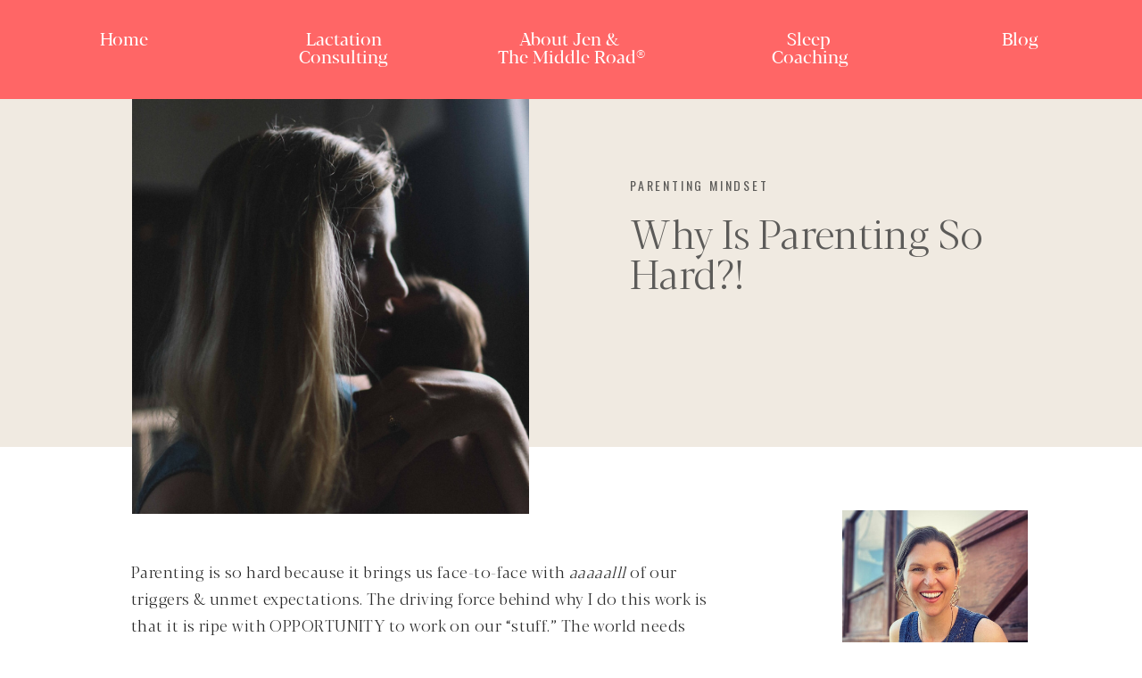

--- FILE ---
content_type: text/html; charset=UTF-8
request_url: https://jenkiatta.com/2023/07/10/why-is-parenting-so-hard/
body_size: 20372
content:
<!DOCTYPE html>
<html lang="en-US" id="html" class="d">
<head>
<link rel="stylesheet" type="text/css" href="//lib.showit.co/engine/2.6.1/showit.css" />
<meta name='robots' content='index, follow, max-image-preview:large, max-snippet:-1, max-video-preview:-1' />

            <script data-no-defer="1" data-ezscrex="false" data-cfasync="false" data-pagespeed-no-defer data-cookieconsent="ignore">
                var ctPublicFunctions = {"_ajax_nonce":"25732133ae","_rest_nonce":"7bffcbc2b2","_ajax_url":"\/wp-admin\/admin-ajax.php","_rest_url":"https:\/\/jenkiatta.com\/wp-json\/","data__cookies_type":"native","data__ajax_type":"admin_ajax","data__bot_detector_enabled":"0","data__frontend_data_log_enabled":1,"cookiePrefix":"","wprocket_detected":false,"host_url":"jenkiatta.com","text__ee_click_to_select":"Click to select the whole data","text__ee_original_email":"The complete one is","text__ee_got_it":"Got it","text__ee_blocked":"Blocked","text__ee_cannot_connect":"Cannot connect","text__ee_cannot_decode":"Can not decode email. Unknown reason","text__ee_email_decoder":"CleanTalk email decoder","text__ee_wait_for_decoding":"The magic is on the way!","text__ee_decoding_process":"Please wait a few seconds while we decode the contact data."}
            </script>
        
            <script data-no-defer="1" data-ezscrex="false" data-cfasync="false" data-pagespeed-no-defer data-cookieconsent="ignore">
                var ctPublic = {"_ajax_nonce":"25732133ae","settings__forms__check_internal":"0","settings__forms__check_external":"0","settings__forms__force_protection":0,"settings__forms__search_test":"0","settings__data__bot_detector_enabled":"0","settings__sfw__anti_crawler":0,"blog_home":"https:\/\/jenkiatta.com\/","pixel__setting":"3","pixel__enabled":false,"pixel__url":"https:\/\/moderate11-v4.cleantalk.org\/pixel\/952124fe8046bcdd751419a0a5e7bc05.gif","data__email_check_before_post":"1","data__email_check_exist_post":1,"data__cookies_type":"native","data__key_is_ok":true,"data__visible_fields_required":true,"wl_brandname":"Anti-Spam by CleanTalk","wl_brandname_short":"CleanTalk","ct_checkjs_key":83201589,"emailEncoderPassKey":"c1a9c3f137cb636e60e3c04f3e9d0059","bot_detector_forms_excluded":"W10=","advancedCacheExists":false,"varnishCacheExists":false,"wc_ajax_add_to_cart":false}
            </script>
        
	<!-- This site is optimized with the Yoast SEO plugin v26.3 - https://yoast.com/wordpress/plugins/seo/ -->
	<title>Why Is Parenting So Hard?! - jenkiatta.com</title>
	<meta name="description" content="Parenting is so hard because it brings us face-to-face with aaaaalll of our triggers &amp; unmet expectations." />
	<link rel="canonical" href="https://jenkiatta.com/2023/07/10/why-is-parenting-so-hard/" />
	<meta property="og:locale" content="en_US" />
	<meta property="og:type" content="article" />
	<meta property="og:title" content="Why Is Parenting So Hard?! - jenkiatta.com" />
	<meta property="og:description" content="Parenting is so hard because it brings us face-to-face with aaaaalll of our triggers &amp; unmet expectations." />
	<meta property="og:url" content="https://jenkiatta.com/2023/07/10/why-is-parenting-so-hard/" />
	<meta property="og:site_name" content="jenkiatta.com" />
	<meta property="article:published_time" content="2023-07-10T17:41:30+00:00" />
	<meta property="article:modified_time" content="2025-11-05T18:14:35+00:00" />
	<meta property="og:image" content="https://jenkiatta.com/wp-content/uploads/sites/37904/2023/07/photo-1498159413615-882f272c24f1.jpeg" />
	<meta property="og:image:width" content="1080" />
	<meta property="og:image:height" content="1620" />
	<meta property="og:image:type" content="image/jpeg" />
	<meta name="author" content="Jen Kiatta" />
	<meta name="twitter:card" content="summary_large_image" />
	<meta name="twitter:label1" content="Written by" />
	<meta name="twitter:data1" content="Jen Kiatta" />
	<meta name="twitter:label2" content="Est. reading time" />
	<meta name="twitter:data2" content="2 minutes" />
	<script type="application/ld+json" class="yoast-schema-graph">{"@context":"https://schema.org","@graph":[{"@type":"Article","@id":"https://jenkiatta.com/2023/07/10/why-is-parenting-so-hard/#article","isPartOf":{"@id":"https://jenkiatta.com/2023/07/10/why-is-parenting-so-hard/"},"author":{"name":"Jen Kiatta","@id":"https://jenkiatta.com/#/schema/person/ec769a9e8e70a8b2717886fc67cc81dc"},"headline":"Why Is Parenting So Hard?!","datePublished":"2023-07-10T17:41:30+00:00","dateModified":"2025-11-05T18:14:35+00:00","mainEntityOfPage":{"@id":"https://jenkiatta.com/2023/07/10/why-is-parenting-so-hard/"},"wordCount":252,"publisher":{"@id":"https://jenkiatta.com/#/schema/person/ec769a9e8e70a8b2717886fc67cc81dc"},"image":{"@id":"https://jenkiatta.com/2023/07/10/why-is-parenting-so-hard/#primaryimage"},"thumbnailUrl":"https://jenkiatta.com/wp-content/uploads/sites/37904/2023/07/photo-1498159413615-882f272c24f1.jpeg","articleSection":["Parenting Mindset"],"inLanguage":"en-US"},{"@type":"WebPage","@id":"https://jenkiatta.com/2023/07/10/why-is-parenting-so-hard/","url":"https://jenkiatta.com/2023/07/10/why-is-parenting-so-hard/","name":"Why Is Parenting So Hard?! - jenkiatta.com","isPartOf":{"@id":"https://jenkiatta.com/#website"},"primaryImageOfPage":{"@id":"https://jenkiatta.com/2023/07/10/why-is-parenting-so-hard/#primaryimage"},"image":{"@id":"https://jenkiatta.com/2023/07/10/why-is-parenting-so-hard/#primaryimage"},"thumbnailUrl":"https://jenkiatta.com/wp-content/uploads/sites/37904/2023/07/photo-1498159413615-882f272c24f1.jpeg","datePublished":"2023-07-10T17:41:30+00:00","dateModified":"2025-11-05T18:14:35+00:00","description":"Parenting is so hard because it brings us face-to-face with aaaaalll of our triggers & unmet expectations.","breadcrumb":{"@id":"https://jenkiatta.com/2023/07/10/why-is-parenting-so-hard/#breadcrumb"},"inLanguage":"en-US","potentialAction":[{"@type":"ReadAction","target":["https://jenkiatta.com/2023/07/10/why-is-parenting-so-hard/"]}]},{"@type":"ImageObject","inLanguage":"en-US","@id":"https://jenkiatta.com/2023/07/10/why-is-parenting-so-hard/#primaryimage","url":"https://jenkiatta.com/wp-content/uploads/sites/37904/2023/07/photo-1498159413615-882f272c24f1.jpeg","contentUrl":"https://jenkiatta.com/wp-content/uploads/sites/37904/2023/07/photo-1498159413615-882f272c24f1.jpeg","width":1080,"height":1620,"caption":"Parenting is so hard."},{"@type":"BreadcrumbList","@id":"https://jenkiatta.com/2023/07/10/why-is-parenting-so-hard/#breadcrumb","itemListElement":[{"@type":"ListItem","position":1,"name":"Home","item":"https://jenkiatta.com/"},{"@type":"ListItem","position":2,"name":"Blog","item":"https://jenkiatta.com/blog/"},{"@type":"ListItem","position":3,"name":"Why Is Parenting So Hard?!"}]},{"@type":"WebSite","@id":"https://jenkiatta.com/#website","url":"https://jenkiatta.com/","name":"jenkiatta.com","description":"Middle Road Musing | A BLOG dedicated to navigating the early parenting years.","publisher":{"@id":"https://jenkiatta.com/#/schema/person/ec769a9e8e70a8b2717886fc67cc81dc"},"potentialAction":[{"@type":"SearchAction","target":{"@type":"EntryPoint","urlTemplate":"https://jenkiatta.com/?s={search_term_string}"},"query-input":{"@type":"PropertyValueSpecification","valueRequired":true,"valueName":"search_term_string"}}],"inLanguage":"en-US"},{"@type":["Person","Organization"],"@id":"https://jenkiatta.com/#/schema/person/ec769a9e8e70a8b2717886fc67cc81dc","name":"Jen Kiatta","image":{"@type":"ImageObject","inLanguage":"en-US","@id":"https://jenkiatta.com/#/schema/person/image/","url":"https://jenkiatta.com/wp-content/uploads/sites/37904/2023/07/photo-1604582703892-ae39b465fedc.jpeg","contentUrl":"https://jenkiatta.com/wp-content/uploads/sites/37904/2023/07/photo-1604582703892-ae39b465fedc.jpeg","width":1080,"height":1440,"caption":"Jen Kiatta"},"logo":{"@id":"https://jenkiatta.com/#/schema/person/image/"},"url":"https://jenkiatta.com/author/jkiattagmail-com/"}]}</script>
	<!-- / Yoast SEO plugin. -->


<link rel="alternate" type="application/rss+xml" title="jenkiatta.com &raquo; Feed" href="https://jenkiatta.com/feed/" />
<link rel="alternate" type="application/rss+xml" title="jenkiatta.com &raquo; Comments Feed" href="https://jenkiatta.com/comments/feed/" />
<link rel="alternate" type="application/rss+xml" title="jenkiatta.com &raquo; Why Is Parenting So Hard?! Comments Feed" href="https://jenkiatta.com/2023/07/10/why-is-parenting-so-hard/feed/" />
<script type="text/javascript">
/* <![CDATA[ */
window._wpemojiSettings = {"baseUrl":"https:\/\/s.w.org\/images\/core\/emoji\/16.0.1\/72x72\/","ext":".png","svgUrl":"https:\/\/s.w.org\/images\/core\/emoji\/16.0.1\/svg\/","svgExt":".svg","source":{"concatemoji":"https:\/\/jenkiatta.com\/wp-includes\/js\/wp-emoji-release.min.js?ver=6.8.3"}};
/*! This file is auto-generated */
!function(s,n){var o,i,e;function c(e){try{var t={supportTests:e,timestamp:(new Date).valueOf()};sessionStorage.setItem(o,JSON.stringify(t))}catch(e){}}function p(e,t,n){e.clearRect(0,0,e.canvas.width,e.canvas.height),e.fillText(t,0,0);var t=new Uint32Array(e.getImageData(0,0,e.canvas.width,e.canvas.height).data),a=(e.clearRect(0,0,e.canvas.width,e.canvas.height),e.fillText(n,0,0),new Uint32Array(e.getImageData(0,0,e.canvas.width,e.canvas.height).data));return t.every(function(e,t){return e===a[t]})}function u(e,t){e.clearRect(0,0,e.canvas.width,e.canvas.height),e.fillText(t,0,0);for(var n=e.getImageData(16,16,1,1),a=0;a<n.data.length;a++)if(0!==n.data[a])return!1;return!0}function f(e,t,n,a){switch(t){case"flag":return n(e,"\ud83c\udff3\ufe0f\u200d\u26a7\ufe0f","\ud83c\udff3\ufe0f\u200b\u26a7\ufe0f")?!1:!n(e,"\ud83c\udde8\ud83c\uddf6","\ud83c\udde8\u200b\ud83c\uddf6")&&!n(e,"\ud83c\udff4\udb40\udc67\udb40\udc62\udb40\udc65\udb40\udc6e\udb40\udc67\udb40\udc7f","\ud83c\udff4\u200b\udb40\udc67\u200b\udb40\udc62\u200b\udb40\udc65\u200b\udb40\udc6e\u200b\udb40\udc67\u200b\udb40\udc7f");case"emoji":return!a(e,"\ud83e\udedf")}return!1}function g(e,t,n,a){var r="undefined"!=typeof WorkerGlobalScope&&self instanceof WorkerGlobalScope?new OffscreenCanvas(300,150):s.createElement("canvas"),o=r.getContext("2d",{willReadFrequently:!0}),i=(o.textBaseline="top",o.font="600 32px Arial",{});return e.forEach(function(e){i[e]=t(o,e,n,a)}),i}function t(e){var t=s.createElement("script");t.src=e,t.defer=!0,s.head.appendChild(t)}"undefined"!=typeof Promise&&(o="wpEmojiSettingsSupports",i=["flag","emoji"],n.supports={everything:!0,everythingExceptFlag:!0},e=new Promise(function(e){s.addEventListener("DOMContentLoaded",e,{once:!0})}),new Promise(function(t){var n=function(){try{var e=JSON.parse(sessionStorage.getItem(o));if("object"==typeof e&&"number"==typeof e.timestamp&&(new Date).valueOf()<e.timestamp+604800&&"object"==typeof e.supportTests)return e.supportTests}catch(e){}return null}();if(!n){if("undefined"!=typeof Worker&&"undefined"!=typeof OffscreenCanvas&&"undefined"!=typeof URL&&URL.createObjectURL&&"undefined"!=typeof Blob)try{var e="postMessage("+g.toString()+"("+[JSON.stringify(i),f.toString(),p.toString(),u.toString()].join(",")+"));",a=new Blob([e],{type:"text/javascript"}),r=new Worker(URL.createObjectURL(a),{name:"wpTestEmojiSupports"});return void(r.onmessage=function(e){c(n=e.data),r.terminate(),t(n)})}catch(e){}c(n=g(i,f,p,u))}t(n)}).then(function(e){for(var t in e)n.supports[t]=e[t],n.supports.everything=n.supports.everything&&n.supports[t],"flag"!==t&&(n.supports.everythingExceptFlag=n.supports.everythingExceptFlag&&n.supports[t]);n.supports.everythingExceptFlag=n.supports.everythingExceptFlag&&!n.supports.flag,n.DOMReady=!1,n.readyCallback=function(){n.DOMReady=!0}}).then(function(){return e}).then(function(){var e;n.supports.everything||(n.readyCallback(),(e=n.source||{}).concatemoji?t(e.concatemoji):e.wpemoji&&e.twemoji&&(t(e.twemoji),t(e.wpemoji)))}))}((window,document),window._wpemojiSettings);
/* ]]> */
</script>
<style id='wp-emoji-styles-inline-css' type='text/css'>

	img.wp-smiley, img.emoji {
		display: inline !important;
		border: none !important;
		box-shadow: none !important;
		height: 1em !important;
		width: 1em !important;
		margin: 0 0.07em !important;
		vertical-align: -0.1em !important;
		background: none !important;
		padding: 0 !important;
	}
</style>
<link rel='stylesheet' id='wp-block-library-css' href='https://jenkiatta.com/wp-includes/css/dist/block-library/style.min.css?ver=6.8.3' type='text/css' media='all' />
<style id='classic-theme-styles-inline-css' type='text/css'>
/*! This file is auto-generated */
.wp-block-button__link{color:#fff;background-color:#32373c;border-radius:9999px;box-shadow:none;text-decoration:none;padding:calc(.667em + 2px) calc(1.333em + 2px);font-size:1.125em}.wp-block-file__button{background:#32373c;color:#fff;text-decoration:none}
</style>
<style id='global-styles-inline-css' type='text/css'>
:root{--wp--preset--aspect-ratio--square: 1;--wp--preset--aspect-ratio--4-3: 4/3;--wp--preset--aspect-ratio--3-4: 3/4;--wp--preset--aspect-ratio--3-2: 3/2;--wp--preset--aspect-ratio--2-3: 2/3;--wp--preset--aspect-ratio--16-9: 16/9;--wp--preset--aspect-ratio--9-16: 9/16;--wp--preset--color--black: #000000;--wp--preset--color--cyan-bluish-gray: #abb8c3;--wp--preset--color--white: #ffffff;--wp--preset--color--pale-pink: #f78da7;--wp--preset--color--vivid-red: #cf2e2e;--wp--preset--color--luminous-vivid-orange: #ff6900;--wp--preset--color--luminous-vivid-amber: #fcb900;--wp--preset--color--light-green-cyan: #7bdcb5;--wp--preset--color--vivid-green-cyan: #00d084;--wp--preset--color--pale-cyan-blue: #8ed1fc;--wp--preset--color--vivid-cyan-blue: #0693e3;--wp--preset--color--vivid-purple: #9b51e0;--wp--preset--gradient--vivid-cyan-blue-to-vivid-purple: linear-gradient(135deg,rgba(6,147,227,1) 0%,rgb(155,81,224) 100%);--wp--preset--gradient--light-green-cyan-to-vivid-green-cyan: linear-gradient(135deg,rgb(122,220,180) 0%,rgb(0,208,130) 100%);--wp--preset--gradient--luminous-vivid-amber-to-luminous-vivid-orange: linear-gradient(135deg,rgba(252,185,0,1) 0%,rgba(255,105,0,1) 100%);--wp--preset--gradient--luminous-vivid-orange-to-vivid-red: linear-gradient(135deg,rgba(255,105,0,1) 0%,rgb(207,46,46) 100%);--wp--preset--gradient--very-light-gray-to-cyan-bluish-gray: linear-gradient(135deg,rgb(238,238,238) 0%,rgb(169,184,195) 100%);--wp--preset--gradient--cool-to-warm-spectrum: linear-gradient(135deg,rgb(74,234,220) 0%,rgb(151,120,209) 20%,rgb(207,42,186) 40%,rgb(238,44,130) 60%,rgb(251,105,98) 80%,rgb(254,248,76) 100%);--wp--preset--gradient--blush-light-purple: linear-gradient(135deg,rgb(255,206,236) 0%,rgb(152,150,240) 100%);--wp--preset--gradient--blush-bordeaux: linear-gradient(135deg,rgb(254,205,165) 0%,rgb(254,45,45) 50%,rgb(107,0,62) 100%);--wp--preset--gradient--luminous-dusk: linear-gradient(135deg,rgb(255,203,112) 0%,rgb(199,81,192) 50%,rgb(65,88,208) 100%);--wp--preset--gradient--pale-ocean: linear-gradient(135deg,rgb(255,245,203) 0%,rgb(182,227,212) 50%,rgb(51,167,181) 100%);--wp--preset--gradient--electric-grass: linear-gradient(135deg,rgb(202,248,128) 0%,rgb(113,206,126) 100%);--wp--preset--gradient--midnight: linear-gradient(135deg,rgb(2,3,129) 0%,rgb(40,116,252) 100%);--wp--preset--font-size--small: 13px;--wp--preset--font-size--medium: 20px;--wp--preset--font-size--large: 36px;--wp--preset--font-size--x-large: 42px;--wp--preset--spacing--20: 0.44rem;--wp--preset--spacing--30: 0.67rem;--wp--preset--spacing--40: 1rem;--wp--preset--spacing--50: 1.5rem;--wp--preset--spacing--60: 2.25rem;--wp--preset--spacing--70: 3.38rem;--wp--preset--spacing--80: 5.06rem;--wp--preset--shadow--natural: 6px 6px 9px rgba(0, 0, 0, 0.2);--wp--preset--shadow--deep: 12px 12px 50px rgba(0, 0, 0, 0.4);--wp--preset--shadow--sharp: 6px 6px 0px rgba(0, 0, 0, 0.2);--wp--preset--shadow--outlined: 6px 6px 0px -3px rgba(255, 255, 255, 1), 6px 6px rgba(0, 0, 0, 1);--wp--preset--shadow--crisp: 6px 6px 0px rgba(0, 0, 0, 1);}:where(.is-layout-flex){gap: 0.5em;}:where(.is-layout-grid){gap: 0.5em;}body .is-layout-flex{display: flex;}.is-layout-flex{flex-wrap: wrap;align-items: center;}.is-layout-flex > :is(*, div){margin: 0;}body .is-layout-grid{display: grid;}.is-layout-grid > :is(*, div){margin: 0;}:where(.wp-block-columns.is-layout-flex){gap: 2em;}:where(.wp-block-columns.is-layout-grid){gap: 2em;}:where(.wp-block-post-template.is-layout-flex){gap: 1.25em;}:where(.wp-block-post-template.is-layout-grid){gap: 1.25em;}.has-black-color{color: var(--wp--preset--color--black) !important;}.has-cyan-bluish-gray-color{color: var(--wp--preset--color--cyan-bluish-gray) !important;}.has-white-color{color: var(--wp--preset--color--white) !important;}.has-pale-pink-color{color: var(--wp--preset--color--pale-pink) !important;}.has-vivid-red-color{color: var(--wp--preset--color--vivid-red) !important;}.has-luminous-vivid-orange-color{color: var(--wp--preset--color--luminous-vivid-orange) !important;}.has-luminous-vivid-amber-color{color: var(--wp--preset--color--luminous-vivid-amber) !important;}.has-light-green-cyan-color{color: var(--wp--preset--color--light-green-cyan) !important;}.has-vivid-green-cyan-color{color: var(--wp--preset--color--vivid-green-cyan) !important;}.has-pale-cyan-blue-color{color: var(--wp--preset--color--pale-cyan-blue) !important;}.has-vivid-cyan-blue-color{color: var(--wp--preset--color--vivid-cyan-blue) !important;}.has-vivid-purple-color{color: var(--wp--preset--color--vivid-purple) !important;}.has-black-background-color{background-color: var(--wp--preset--color--black) !important;}.has-cyan-bluish-gray-background-color{background-color: var(--wp--preset--color--cyan-bluish-gray) !important;}.has-white-background-color{background-color: var(--wp--preset--color--white) !important;}.has-pale-pink-background-color{background-color: var(--wp--preset--color--pale-pink) !important;}.has-vivid-red-background-color{background-color: var(--wp--preset--color--vivid-red) !important;}.has-luminous-vivid-orange-background-color{background-color: var(--wp--preset--color--luminous-vivid-orange) !important;}.has-luminous-vivid-amber-background-color{background-color: var(--wp--preset--color--luminous-vivid-amber) !important;}.has-light-green-cyan-background-color{background-color: var(--wp--preset--color--light-green-cyan) !important;}.has-vivid-green-cyan-background-color{background-color: var(--wp--preset--color--vivid-green-cyan) !important;}.has-pale-cyan-blue-background-color{background-color: var(--wp--preset--color--pale-cyan-blue) !important;}.has-vivid-cyan-blue-background-color{background-color: var(--wp--preset--color--vivid-cyan-blue) !important;}.has-vivid-purple-background-color{background-color: var(--wp--preset--color--vivid-purple) !important;}.has-black-border-color{border-color: var(--wp--preset--color--black) !important;}.has-cyan-bluish-gray-border-color{border-color: var(--wp--preset--color--cyan-bluish-gray) !important;}.has-white-border-color{border-color: var(--wp--preset--color--white) !important;}.has-pale-pink-border-color{border-color: var(--wp--preset--color--pale-pink) !important;}.has-vivid-red-border-color{border-color: var(--wp--preset--color--vivid-red) !important;}.has-luminous-vivid-orange-border-color{border-color: var(--wp--preset--color--luminous-vivid-orange) !important;}.has-luminous-vivid-amber-border-color{border-color: var(--wp--preset--color--luminous-vivid-amber) !important;}.has-light-green-cyan-border-color{border-color: var(--wp--preset--color--light-green-cyan) !important;}.has-vivid-green-cyan-border-color{border-color: var(--wp--preset--color--vivid-green-cyan) !important;}.has-pale-cyan-blue-border-color{border-color: var(--wp--preset--color--pale-cyan-blue) !important;}.has-vivid-cyan-blue-border-color{border-color: var(--wp--preset--color--vivid-cyan-blue) !important;}.has-vivid-purple-border-color{border-color: var(--wp--preset--color--vivid-purple) !important;}.has-vivid-cyan-blue-to-vivid-purple-gradient-background{background: var(--wp--preset--gradient--vivid-cyan-blue-to-vivid-purple) !important;}.has-light-green-cyan-to-vivid-green-cyan-gradient-background{background: var(--wp--preset--gradient--light-green-cyan-to-vivid-green-cyan) !important;}.has-luminous-vivid-amber-to-luminous-vivid-orange-gradient-background{background: var(--wp--preset--gradient--luminous-vivid-amber-to-luminous-vivid-orange) !important;}.has-luminous-vivid-orange-to-vivid-red-gradient-background{background: var(--wp--preset--gradient--luminous-vivid-orange-to-vivid-red) !important;}.has-very-light-gray-to-cyan-bluish-gray-gradient-background{background: var(--wp--preset--gradient--very-light-gray-to-cyan-bluish-gray) !important;}.has-cool-to-warm-spectrum-gradient-background{background: var(--wp--preset--gradient--cool-to-warm-spectrum) !important;}.has-blush-light-purple-gradient-background{background: var(--wp--preset--gradient--blush-light-purple) !important;}.has-blush-bordeaux-gradient-background{background: var(--wp--preset--gradient--blush-bordeaux) !important;}.has-luminous-dusk-gradient-background{background: var(--wp--preset--gradient--luminous-dusk) !important;}.has-pale-ocean-gradient-background{background: var(--wp--preset--gradient--pale-ocean) !important;}.has-electric-grass-gradient-background{background: var(--wp--preset--gradient--electric-grass) !important;}.has-midnight-gradient-background{background: var(--wp--preset--gradient--midnight) !important;}.has-small-font-size{font-size: var(--wp--preset--font-size--small) !important;}.has-medium-font-size{font-size: var(--wp--preset--font-size--medium) !important;}.has-large-font-size{font-size: var(--wp--preset--font-size--large) !important;}.has-x-large-font-size{font-size: var(--wp--preset--font-size--x-large) !important;}
:where(.wp-block-post-template.is-layout-flex){gap: 1.25em;}:where(.wp-block-post-template.is-layout-grid){gap: 1.25em;}
:where(.wp-block-columns.is-layout-flex){gap: 2em;}:where(.wp-block-columns.is-layout-grid){gap: 2em;}
:root :where(.wp-block-pullquote){font-size: 1.5em;line-height: 1.6;}
</style>
<link rel='stylesheet' id='cleantalk-public-css-css' href='https://jenkiatta.com/wp-content/plugins/cleantalk-spam-protect/css/cleantalk-public.min.css?ver=6.67_1762444087' type='text/css' media='all' />
<link rel='stylesheet' id='cleantalk-email-decoder-css-css' href='https://jenkiatta.com/wp-content/plugins/cleantalk-spam-protect/css/cleantalk-email-decoder.min.css?ver=6.67_1762444087' type='text/css' media='all' />
<script type="text/javascript" src="https://jenkiatta.com/wp-content/plugins/cleantalk-spam-protect/js/apbct-public-bundle_gathering.min.js?ver=6.67_1762444088" id="apbct-public-bundle_gathering.min-js-js"></script>
<script type="text/javascript" src="https://jenkiatta.com/wp-includes/js/jquery/jquery.min.js?ver=3.7.1" id="jquery-core-js"></script>
<script type="text/javascript" src="https://jenkiatta.com/wp-includes/js/jquery/jquery-migrate.min.js?ver=3.4.1" id="jquery-migrate-js"></script>
<script type="text/javascript" src="https://jenkiatta.com/wp-content/plugins/showit/public/js/showit.js?ver=1765944619" id="si-script-js"></script>
<link rel="https://api.w.org/" href="https://jenkiatta.com/wp-json/" /><link rel="alternate" title="JSON" type="application/json" href="https://jenkiatta.com/wp-json/wp/v2/posts/31" /><link rel="EditURI" type="application/rsd+xml" title="RSD" href="https://jenkiatta.com/xmlrpc.php?rsd" />
<link rel='shortlink' href='https://jenkiatta.com/?p=31' />
<link rel="alternate" title="oEmbed (JSON)" type="application/json+oembed" href="https://jenkiatta.com/wp-json/oembed/1.0/embed?url=https%3A%2F%2Fjenkiatta.com%2F2023%2F07%2F10%2Fwhy-is-parenting-so-hard%2F" />
<link rel="alternate" title="oEmbed (XML)" type="text/xml+oembed" href="https://jenkiatta.com/wp-json/oembed/1.0/embed?url=https%3A%2F%2Fjenkiatta.com%2F2023%2F07%2F10%2Fwhy-is-parenting-so-hard%2F&#038;format=xml" />

<meta charset="UTF-8" />
<meta name="viewport" content="width=device-width, initial-scale=1" />
<link rel="icon" type="image/png" href="//static.showit.co/200/9z-2EYcdMZyLnFnBRrUhfw/213590/-3.png" />
<link rel="preconnect" href="https://static.showit.co" />

<link rel="preconnect" href="https://fonts.googleapis.com">
<link rel="preconnect" href="https://fonts.gstatic.com" crossorigin>
<link href="https://fonts.googleapis.com/css?family=Oswald:regular|Lato:regular" rel="stylesheet" type="text/css"/>
<style>
@font-face{font-family:The Impressionist;src:url('//static.showit.co/file/vjX6gabQTQ6R1Bqex1xLBw/shared/theimpressionist.woff');}
@font-face{font-family:Blacker Pro Display Light;src:url('//static.showit.co/file/cwo7n0W6QA-VPsFSWx8bwg/shared/blackerprodis-lt.woff');}
@font-face{font-family:Comm Sans SemiBold;src:url('//static.showit.co/file/mUXiWcFGQQSBmedpcwNiAw/shared/commuterssans-semibold.woff');}
@font-face{font-family:Blacker Display Regular;src:url('//static.showit.co/file/f6CyPdWsQlCnyvy3nwvANA/shared/blacker-display-regular-trial.woff');}
</style>
<script id="init_data" type="application/json">
{"mobile":{"w":320,"bgMediaType":"none","bgFillType":"color","bgColor":"colors-7"},"desktop":{"w":1200,"defaultTrIn":{"type":"fade"},"defaultTrOut":{"type":"fade"},"bgColor":"colors-7","bgMediaType":"none","bgFillType":"color"},"sid":"j-xginourjqnhnru9zlnxg","break":768,"assetURL":"//static.showit.co","contactFormId":"213590/351624","cfAction":"aHR0cHM6Ly9jbGllbnRzZXJ2aWNlLnNob3dpdC5jby9jb250YWN0Zm9ybQ==","sgAction":"aHR0cHM6Ly9jbGllbnRzZXJ2aWNlLnNob3dpdC5jby9zb2NpYWxncmlk","blockData":[{"slug":"mobile-menu","visible":"m","states":[],"d":{"h":85,"w":1200,"locking":{"offset":0},"bgFillType":"color","bgColor":"#ffffff","bgMediaType":"none"},"m":{"h":576,"w":320,"locking":{"side":"t","offset":0},"nature":"wH","stateTrIn":{"type":"fade","duration":0.2},"stateTrOut":{"type":"fade","duration":0.2},"bgFillType":"color","bgColor":"colors-3:80","bgMediaType":"none"}},{"slug":"mobile-menu-closed","visible":"m","states":[],"d":{"h":222,"w":1200,"locking":{},"bgFillType":"color","bgColor":"colors-1:50","bgMediaType":"none"},"m":{"h":80,"w":320,"locking":{"side":"st"},"bgFillType":"color","bgColor":"colors-1:50","bgMediaType":"none"}},{"slug":"menu","visible":"d","states":[],"d":{"h":111,"w":1200,"locking":{},"bgFillType":"color","bgColor":"#ff6666","bgMediaType":"none"},"m":{"h":40,"w":320,"locking":{"side":"st"},"bgFillType":"color","bgColor":"#ff6666","bgMediaType":"none"}},{"slug":"post-title","visible":"a","states":[{"d":{"bgFillType":"color","bgColor":"#000000:0","bgMediaType":"none"},"m":{"bgFillType":"color","bgColor":"#000000:0","bgMediaType":"none"},"slug":"view-1"}],"d":{"h":390,"w":1200,"nature":"dH","bgFillType":"color","bgColor":"colors-5","bgMediaType":"none"},"m":{"h":439,"w":320,"nature":"dH","bgFillType":"color","bgColor":"colors-5","bgMediaType":"none"},"stateTrans":[{}]},{"slug":"blog-sidebar","visible":"d","states":[],"d":{"h":10,"w":1200,"bgFillType":"color","bgColor":"colors-7","bgMediaType":"none"},"m":{"h":1682,"w":320,"bgFillType":"color","bgColor":"#FFFFFF","bgMediaType":"none"}},{"slug":"post-content","visible":"a","states":[{"d":{"bgFillType":"color","bgColor":"#000000:0","bgMediaType":"none"},"m":{"bgFillType":"color","bgColor":"#000000:0","bgMediaType":"none"},"slug":"view-1"}],"d":{"h":999,"w":1200,"nature":"dH","bgFillType":"color","bgColor":"colors-7","bgMediaType":"none"},"m":{"h":1366,"w":320,"nature":"dH","bgFillType":"color","bgColor":"colors-7","bgMediaType":"none"},"stateTrans":[{}]},{"slug":"pagination","visible":"a","states":[],"d":{"h":176,"w":1200,"nature":"dH","bgFillType":"color","bgColor":"colors-1","bgMediaType":"none"},"m":{"h":363,"w":320,"nature":"dH","bgFillType":"color","bgColor":"colors-1","bgMediaType":"none"}},{"slug":"freebies","visible":"a","states":[],"d":{"h":977,"w":1200,"bgFillType":"color","bgColor":"colors-7","bgMediaType":"none"},"m":{"h":966,"w":320,"bgFillType":"color","bgColor":"colors-5","bgMediaType":"none"}},{"slug":"blog-about","visible":"a","states":[],"d":{"h":849,"w":1200,"stateTrIn":{"type":"none"},"stateTrOut":{"type":"none"},"bgFillType":"color","bgColor":"#fe8a58:75","bgMediaType":"none"},"m":{"h":583,"w":320,"bgFillType":"color","bgColor":"#fe8a58:75","bgMediaType":"none"}},{"slug":"footer","visible":"a","states":[],"d":{"h":444,"w":1200,"bgFillType":"color","bgColor":"colors-5","bgMediaType":"none"},"m":{"h":935,"w":320,"bgFillType":"color","bgColor":"colors-5","bgMediaType":"none"}}],"elementData":[{"type":"simple","visible":"m","id":"mobile-menu_0","blockId":"mobile-menu","m":{"x":0,"y":3,"w":320,"h":94,"a":0,"lockV":"t"},"d":{"x":360,"y":26,"w":480,"h":34,"a":0}},{"type":"icon","visible":"m","id":"mobile-menu_1","blockId":"mobile-menu","m":{"x":282,"y":13,"w":27,"h":24,"a":0,"lockV":"t"},"d":{"x":550,"y":-28,"w":100,"h":100,"a":0},"pc":[{"type":"hide","block":"mobile-menu"}]},{"type":"simple","visible":"m","id":"mobile-menu_2","blockId":"mobile-menu","m":{"x":0,"y":-2,"w":320,"h":5,"a":0,"lockV":"t"},"d":{"x":360,"y":67,"w":480,"h":88.80000000000001,"a":0}},{"type":"text","visible":"m","id":"mobile-menu_3","blockId":"mobile-menu","m":{"x":123,"y":136,"w":76,"h":34,"a":0,"lockV":"b"},"d":{"x":655,"y":34,"w":52,"h":26,"a":0,"lockH":"r"}},{"type":"text","visible":"m","id":"mobile-menu_4","blockId":"mobile-menu","m":{"x":49,"y":199,"w":222,"h":89,"a":0,"lockV":"b"},"d":{"x":735.4,"y":34,"w":57,"h":26,"a":0,"lockH":"r"}},{"type":"text","visible":"m","id":"mobile-menu_5","blockId":"mobile-menu","m":{"x":40,"y":312,"w":244,"h":34,"a":0},"d":{"x":920.2,"y":34,"w":70,"h":26,"a":0,"lockH":"r"}},{"type":"text","visible":"m","id":"mobile-menu_6","blockId":"mobile-menu","m":{"x":69,"y":378,"w":183,"h":34,"a":0,"lockV":"b"},"d":{"x":1018.6,"y":34,"w":77,"h":26,"a":0,"lockH":"r"}},{"type":"text","visible":"m","id":"mobile-menu_7","blockId":"mobile-menu","m":{"x":131,"y":441,"w":58,"h":34,"a":0,"lockV":"b"},"d":{"x":1018.6,"y":34,"w":77,"h":26,"a":0,"lockH":"r"}},{"type":"text","visible":"a","id":"mobile-menu_8","blockId":"mobile-menu","m":{"x":67,"y":524,"w":189,"h":24,"a":0},"d":{"x":562,"y":34,"w":75.6,"h":18,"a":0}},{"type":"graphic","visible":"a","id":"mobile-menu_9","blockId":"mobile-menu","m":{"x":2,"y":-2,"w":111,"h":99,"a":0},"d":{"x":571,"y":13,"w":59,"h":59,"a":0},"c":{"key":"PH5NpIxViZGmapbBtIkxgw/213590/b66603cd-8c93-4200-8645-af5f90112bb9.png","aspect_ratio":1}},{"type":"icon","visible":"m","id":"mobile-menu-closed_0","blockId":"mobile-menu-closed","m":{"x":242,"y":19,"w":64,"h":37,"a":0},"d":{"x":550,"y":-28,"w":100,"h":100,"a":0},"pc":[{"type":"show","block":"mobile-menu"}]},{"type":"simple","visible":"a","id":"mobile-menu-closed_1","blockId":"mobile-menu-closed","m":{"x":0,"y":-2,"w":320,"h":5,"a":0},"d":{"x":360,"y":67,"w":480,"h":88.80000000000001,"a":0}},{"type":"graphic","visible":"a","id":"mobile-menu-closed_2","blockId":"mobile-menu-closed","m":{"x":6,"y":-2,"w":107,"h":85,"a":0},"d":{"x":523,"y":34,"w":155,"h":155,"a":0},"c":{"key":"PH5NpIxViZGmapbBtIkxgw/213590/b66603cd-8c93-4200-8645-af5f90112bb9.png","aspect_ratio":1}},{"type":"text","visible":"d","id":"menu_0","blockId":"menu","m":{"x":19,"y":18,"w":146,"h":37,"a":0},"d":{"x":1069,"y":36,"w":68,"h":39,"a":0,"lockH":"s"}},{"type":"text","visible":"d","id":"menu_1","blockId":"menu","m":{"x":19,"y":18,"w":146,"h":37,"a":0},"d":{"x":245,"y":36,"w":200,"h":39,"a":0,"lockH":"s"}},{"type":"text","visible":"d","id":"menu_2","blockId":"menu","m":{"x":29,"y":28,"w":146,"h":37,"a":0},"d":{"x":768,"y":36,"w":200,"h":39,"a":0,"lockH":"s"}},{"type":"text","visible":"d","id":"menu_3","blockId":"menu","m":{"x":19,"y":18,"w":146,"h":37,"a":0},"d":{"x":507,"y":36,"w":186,"h":39,"a":0,"lockH":"s"}},{"type":"text","visible":"d","id":"menu_4","blockId":"menu","m":{"x":19,"y":18,"w":146,"h":37,"a":0},"d":{"x":55,"y":36,"w":88,"h":39,"a":0,"lockH":"s"}},{"type":"text","visible":"a","id":"post-title_view-1_0","blockId":"post-title","m":{"x":38,"y":50,"w":229,"h":22,"a":0},"d":{"x":666,"y":86,"w":300,"h":25,"a":0}},{"type":"text","visible":"a","id":"post-title_view-1_1","blockId":"post-title","m":{"x":38,"y":86,"w":261,"h":104,"a":0},"d":{"x":666,"y":126,"w":417,"h":154,"a":0}},{"type":"graphic","visible":"a","id":"post-title_view-1_2","blockId":"post-title","m":{"x":0,"y":232,"w":267,"h":276,"a":0,"lockV":"b"},"d":{"x":108,"y":0,"w":445,"h":465,"a":0,"trIn":{"cl":"fadeIn","d":"0.5","dl":"0"},"lockV":"bs"},"c":{"key":"Fx7FtcsiQ6uJghEPt9sCXA/shared/clarisse-meyer-vipfhzr8dio-unsplash.jpg","aspect_ratio":1.5}},{"type":"simple","visible":"a","id":"blog-sidebar_0","blockId":"blog-sidebar","m":{"x":0,"y":327,"w":302,"h":488,"a":0},"d":{"x":879,"y":747,"w":296,"h":235,"a":0}},{"type":"graphic","visible":"a","id":"blog-sidebar_1","blockId":"blog-sidebar","m":{"x":-5,"y":452,"w":247,"h":329,"a":0},"d":{"x":904,"y":71,"w":208,"h":277,"a":0,"gs":{"s":100}},"c":{"key":"sySGIXLDR2OhVM_PlrinRg/213590/retouched_blue.jpg","aspect_ratio":0.75}},{"type":"text","visible":"a","id":"blog-sidebar_2","blockId":"blog-sidebar","m":{"x":-10,"y":666,"w":245,"h":21,"a":0},"d":{"x":904,"y":383,"w":214,"h":44,"a":0}},{"type":"simple","visible":"a","id":"blog-sidebar_3","blockId":"blog-sidebar","m":{"x":113,"y":611,"w":224.007,"h":41.01,"a":0},"d":{"x":904,"y":625,"w":251,"h":42,"a":0}},{"type":"text","visible":"a","id":"blog-sidebar_4","blockId":"blog-sidebar","m":{"x":130,"y":619,"w":96,"h":19,"a":0},"d":{"x":922,"y":638,"w":196,"h":16,"a":0}},{"type":"text","visible":"a","id":"blog-sidebar_5","blockId":"blog-sidebar","m":{"x":112,"y":417,"w":224.006,"h":134.01,"a":0},"d":{"x":904,"y":434,"w":245,"h":140,"a":0}},{"type":"text","visible":"a","id":"blog-sidebar_6","blockId":"blog-sidebar","m":{"x":189,"y":16,"w":99,"h":125,"a":0},"d":{"x":869,"y":296,"w":187,"h":60,"a":-5}},{"type":"text","visible":"a","id":"blog-sidebar_7","blockId":"blog-sidebar","m":{"x":23,"y":134,"w":226,"h":103,"a":0},"d":{"x":910,"y":769,"w":239,"h":61,"a":0}},{"type":"simple","visible":"a","id":"blog-sidebar_8","blockId":"blog-sidebar","m":{"x":32,"y":367,"w":197,"h":50,"a":0},"d":{"x":951,"y":887,"w":159,"h":47,"a":0}},{"type":"text","visible":"a","id":"blog-sidebar_9","blockId":"blog-sidebar","m":{"x":50,"y":383,"w":161,"h":18,"a":0},"d":{"x":912,"y":847,"w":237,"h":19,"a":0}},{"type":"text","visible":"a","id":"blog-sidebar_10","blockId":"blog-sidebar","m":{"x":126,"y":833,"w":67.2,"h":16,"a":0},"d":{"x":986,"y":898,"w":87,"h":25,"a":0}},{"type":"text","visible":"a","id":"post-content_view-1_0","blockId":"post-content","m":{"x":30,"y":95,"w":260,"h":1226,"a":0},"d":{"x":107,"y":114,"w":649,"h":639,"a":0}},{"type":"text","visible":"a","id":"pagination_1","blockId":"pagination","m":{"x":50,"y":252,"w":220,"h":42,"a":0},"d":{"x":810,"y":87,"w":307,"h":29,"a":0,"lockV":"b"}},{"type":"text","visible":"a","id":"pagination_2","blockId":"pagination","m":{"x":50,"y":156,"w":220,"h":48,"a":0,"lockV":"b"},"d":{"x":83,"y":87,"w":291,"h":29,"a":0}},{"type":"text","visible":"a","id":"pagination_3","blockId":"pagination","m":{"x":67,"y":139,"w":186,"h":15,"a":0},"d":{"x":83,"y":54,"w":188,"h":18,"a":0}},{"type":"text","visible":"a","id":"pagination_4","blockId":"pagination","m":{"x":81,"y":232,"w":157,"h":19,"a":0,"lockV":"b"},"d":{"x":929,"y":54,"w":188,"h":18,"a":0}},{"type":"text","visible":"a","id":"pagination_5","blockId":"pagination","m":{"x":68,"y":36,"w":184,"h":67,"a":0},"d":{"x":503,"y":52,"w":195,"h":65,"a":0}},{"type":"line","visible":"a","id":"freebies_0","blockId":"freebies","m":{"x":13,"y":994,"w":293,"a":0},"d":{"x":232,"y":416,"w":727,"h":1,"a":0}},{"type":"line","visible":"a","id":"freebies_1","blockId":"freebies","m":{"x":13,"y":409,"w":294,"a":0},"d":{"x":232,"y":686,"w":727,"h":1,"a":0}},{"type":"line","visible":"a","id":"freebies_2","blockId":"freebies","m":{"x":13,"y":734,"w":293,"a":0},"d":{"x":232,"y":907,"w":727,"h":1,"a":0}},{"type":"text","visible":"a","id":"freebies_3","blockId":"freebies","m":{"x":32,"y":33,"w":255,"h":69,"a":0},"d":{"x":363,"y":23,"w":475,"h":103,"a":0}},{"type":"text","visible":"a","id":"freebies_4","blockId":"freebies","m":{"x":18,"y":156,"w":284,"h":91,"a":0},"d":{"x":232,"y":220,"w":313,"h":186,"a":0}},{"type":"text","visible":"a","id":"freebies_5","blockId":"freebies","m":{"x":14,"y":445,"w":293,"h":116,"a":0},"d":{"x":232,"y":440,"w":322,"h":181,"a":0}},{"type":"text","visible":"a","id":"freebies_6","blockId":"freebies","m":{"x":17,"y":771,"w":280,"h":78,"a":0},"d":{"x":232,"y":718,"w":258,"h":172,"a":0}},{"type":"text","visible":"a","id":"freebies_7","blockId":"freebies","m":{"x":152,"y":362,"w":130,"h":31,"a":0},"d":{"x":779,"y":365,"w":150,"h":51,"a":0}},{"type":"text","visible":"a","id":"freebies_8","blockId":"freebies","m":{"x":157,"y":689,"w":125,"h":31,"a":0},"d":{"x":782,"y":637,"w":152,"h":51,"a":0}},{"type":"text","visible":"a","id":"freebies_9","blockId":"freebies","m":{"x":189,"y":910,"w":83,"h":32,"a":0},"d":{"x":824,"y":857,"w":105,"h":51,"a":0}},{"type":"text","visible":"a","id":"freebies_10","blockId":"freebies","m":{"x":18,"y":254,"w":279,"h":97,"a":0},"d":{"x":595,"y":220,"w":374,"h":118,"a":0}},{"type":"text","visible":"a","id":"freebies_11","blockId":"freebies","m":{"x":14,"y":539,"w":293,"h":148,"a":0},"d":{"x":595,"y":447,"w":374,"h":215,"a":0}},{"type":"text","visible":"a","id":"freebies_12","blockId":"freebies","m":{"x":21,"y":841,"w":276,"h":69,"a":0},"d":{"x":595,"y":718,"w":374,"h":150,"a":0}},{"type":"icon","visible":"a","id":"freebies_13","blockId":"freebies","m":{"x":272,"y":687,"w":35,"h":35,"a":0},"d":{"x":923,"y":637,"w":40,"h":39,"a":0}},{"type":"icon","visible":"a","id":"freebies_14","blockId":"freebies","m":{"x":262,"y":910,"w":35,"h":35,"a":0},"d":{"x":919,"y":858,"w":40,"h":39,"a":0}},{"type":"icon","visible":"a","id":"freebies_15","blockId":"freebies","m":{"x":272,"y":358,"w":35,"h":35,"a":0},"d":{"x":919,"y":366,"w":40,"h":39,"a":0}},{"type":"text","visible":"a","id":"blog-about_0","blockId":"blog-about","m":{"x":32,"y":66,"w":65,"h":30,"a":0},"d":{"x":215,"y":116,"w":172,"h":59,"a":0}},{"type":"text","visible":"a","id":"blog-about_1","blockId":"blog-about","m":{"x":43,"y":279,"w":244,"h":277,"a":0},"d":{"x":210,"y":547,"w":780,"h":123,"a":0}},{"type":"text","visible":"a","id":"blog-about_2","blockId":"blog-about","m":{"x":26,"y":224,"w":269,"h":55,"a":0},"d":{"x":248,"y":429,"w":705,"h":88,"a":0,"lockH":"s"}},{"type":"text","visible":"a","id":"blog-about_3","blockId":"blog-about","m":{"x":155,"y":133,"w":68,"h":30,"a":0},"d":{"x":195,"y":267,"w":169,"h":88,"a":0}},{"type":"text","visible":"a","id":"blog-about_4","blockId":"blog-about","m":{"x":63,"y":133,"w":90,"h":30,"a":0},"d":{"x":768,"y":196,"w":256,"h":88,"a":0,"lockH":"s"}},{"type":"text","visible":"a","id":"blog-about_5","blockId":"blog-about","m":{"x":100,"y":66,"w":188,"h":30,"a":0},"d":{"x":387,"y":116,"w":484,"h":88,"a":0,"lockH":"s"}},{"type":"text","visible":"a","id":"blog-about_6","blockId":"blog-about","m":{"x":16,"y":164,"w":149,"h":30,"a":0},"d":{"x":441,"y":276,"w":406,"h":88,"a":0,"lockH":"s"}},{"type":"text","visible":"a","id":"blog-about_7","blockId":"blog-about","m":{"x":66,"y":96,"w":144,"h":30,"a":0},"d":{"x":176,"y":196,"w":382,"h":88,"a":0}},{"type":"text","visible":"a","id":"blog-about_8","blockId":"blog-about","m":{"x":148,"y":164,"w":86,"h":30,"a":0},"d":{"x":837,"y":276,"w":169,"h":88,"a":0}},{"type":"text","visible":"a","id":"blog-about_9","blockId":"blog-about","m":{"x":210,"y":133,"w":56,"h":30,"a":0},"d":{"x":364,"y":267,"w":77,"h":88,"a":0}},{"type":"text","visible":"a","id":"blog-about_10","blockId":"blog-about","m":{"x":22,"y":96,"w":35,"h":30,"a":0},"d":{"x":884,"y":116,"w":102,"h":88,"a":0}},{"type":"text","visible":"a","id":"blog-about_11","blockId":"blog-about","m":{"x":210,"y":96,"w":88,"h":30,"a":0},"d":{"x":552,"y":196,"w":218,"h":88,"a":0}},{"type":"text","visible":"a","id":"blog-about_12","blockId":"blog-about","m":{"x":59,"y":194,"w":129,"h":30,"a":0},"d":{"x":420,"y":349,"w":312,"h":88,"a":0}},{"type":"text","visible":"a","id":"blog-about_13","blockId":"blog-about","m":{"x":182,"y":194,"w":79,"h":30,"a":0},"d":{"x":732,"y":349,"w":267,"h":88,"a":0}},{"type":"text","visible":"a","id":"blog-about_14","blockId":"blog-about","m":{"x":224,"y":163,"w":80,"h":43,"a":0},"d":{"x":202,"y":349,"w":211,"h":88,"a":0}},{"type":"text","visible":"a","id":"footer_0","blockId":"footer","m":{"x":31,"y":880,"w":259,"h":23,"a":0,"trIn":{"cl":"fadeIn","d":"0.5","dl":"0"}},"d":{"x":356,"y":411,"w":489,"h":27,"a":0,"trIn":{"cl":"fadeIn","d":"0.5","dl":"0"}}},{"type":"text","visible":"a","id":"footer_1","blockId":"footer","m":{"x":286,"y":1032,"w":20,"h":20,"a":-90},"d":{"x":1152,"y":650,"w":39,"h":18,"a":-90,"lockH":"r"}},{"type":"graphic","visible":"a","id":"footer_2","blockId":"footer","m":{"x":73,"y":357,"w":179,"h":238,"a":0},"d":{"x":14,"y":70,"w":206,"h":274,"a":0},"c":{"key":"sySGIXLDR2OhVM_PlrinRg/213590/retouched_blue.jpg","aspect_ratio":0.75}},{"type":"text","visible":"a","id":"footer_3","blockId":"footer","m":{"x":40,"y":644,"w":234,"h":43,"a":0},"d":{"x":276,"y":70,"w":302,"h":55,"a":0}},{"type":"text","visible":"a","id":"footer_4","blockId":"footer","m":{"x":21,"y":687,"w":279,"h":88,"a":0},"d":{"x":276,"y":120,"w":285,"h":133,"a":0}},{"type":"icon","visible":"a","id":"footer_5","blockId":"footer","m":{"x":142,"y":815,"w":30,"h":30,"a":0},"d":{"x":276,"y":302,"w":35,"h":35,"a":0}},{"type":"text","visible":"a","id":"footer_6","blockId":"footer","m":{"x":22,"y":425,"w":101,"h":25,"a":352},"d":{"x":-61,"y":130,"w":150,"h":25,"a":340}},{"type":"simple","visible":"a","id":"footer_7","blockId":"footer","m":{"x":21,"y":-36,"w":381,"h":362,"a":0},"d":{"x":856,"y":-35,"w":351,"h":479,"a":0}},{"type":"text","visible":"a","id":"footer_8","blockId":"footer","m":{"x":59,"y":29,"w":231,"h":30,"a":0},"d":{"x":878,"y":29,"w":271,"h":42,"a":0}},{"type":"text","visible":"a","id":"footer_9","blockId":"footer","m":{"x":40,"y":132,"w":200,"h":25,"a":0},"d":{"x":878,"y":158,"w":199,"h":25,"a":0}},{"type":"text","visible":"a","id":"footer_10","blockId":"footer","m":{"x":40,"y":110,"w":200,"h":25,"a":0},"d":{"x":878,"y":129,"w":165,"h":25,"a":0}},{"type":"text","visible":"a","id":"footer_11","blockId":"footer","m":{"x":40,"y":85,"w":200,"h":25,"a":0},"d":{"x":878,"y":101,"w":76,"h":25,"a":0}},{"type":"text","visible":"a","id":"footer_12","blockId":"footer","m":{"x":40,"y":157,"w":200,"h":25,"a":0},"d":{"x":878,"y":186,"w":142,"h":25,"a":0}},{"type":"text","visible":"a","id":"footer_13","blockId":"footer","m":{"x":40,"y":185,"w":200,"h":25,"a":0},"d":{"x":878,"y":216,"w":52,"h":25,"a":0}},{"type":"text","visible":"a","id":"footer_14","blockId":"footer","m":{"x":40,"y":270,"w":362,"h":25,"a":0},"d":{"x":879,"y":311,"w":149,"h":18,"a":0}},{"type":"line","visible":"a","id":"footer_15","blockId":"footer","m":{"x":40,"y":65,"w":362,"h":3,"a":0},"d":{"x":856,"y":69,"w":351,"h":3,"a":0}},{"type":"text","visible":"a","id":"footer_16","blockId":"footer","m":{"x":220,"y":233,"w":149,"h":16,"a":90},"d":{"x":1080,"y":311,"w":183,"h":18,"a":90}},{"type":"icon","visible":"a","id":"footer_17","blockId":"footer","m":{"x":270,"y":107,"w":50,"h":50,"a":270},"d":{"x":1122,"y":120,"w":100,"h":100,"a":270}}]}
</script>
<link
rel="stylesheet"
type="text/css"
href="https://cdnjs.cloudflare.com/ajax/libs/animate.css/3.4.0/animate.min.css"
/>


<script src="//lib.showit.co/engine/2.6.1/showit-lib.min.js"></script>
<script src="//lib.showit.co/engine/2.6.1/showit.min.js"></script>
<script>

function initPage(){

}
</script>

<style id="si-page-css">
html.m {background-color:rgba(255,255,255,1);}
html.d {background-color:rgba(255,255,255,1);}
.d .se:has(.st-primary) {border-radius:0px;box-shadow:none;opacity:1;}
.d .st-primary {padding:10px 14px 10px 14px;border-width:0px;border-color:rgba(43,43,43,1);background-color:rgba(43,43,43,1);background-image:none;transition-duration:0.5s;}
.d .st-primary span {color:rgba(255,255,255,1);font-family:'The Impressionist';font-weight:400;font-style:normal;font-size:20px;text-align:left;letter-spacing:0em;line-height:1;transition-duration:0.5s;}
.d .se:has(.st-primary:hover), .d .se:has(.trigger-child-hovers:hover .st-primary) {}
.d .st-primary.se-button:hover, .d .trigger-child-hovers:hover .st-primary.se-button {background-color:rgba(43,43,43,1);background-image:none;transition-property:background-color,background-image;}
.d .st-primary.se-button:hover span, .d .trigger-child-hovers:hover .st-primary.se-button span {}
.m .se:has(.st-primary) {border-radius:0px;box-shadow:none;opacity:1;}
.m .st-primary {padding:10px 14px 10px 14px;border-width:0px;border-color:rgba(43,43,43,1);background-color:rgba(43,43,43,1);background-image:none;}
.m .st-primary span {color:rgba(255,255,255,1);font-family:'The Impressionist';font-weight:400;font-style:normal;font-size:20px;text-align:left;letter-spacing:0em;line-height:1.8;}
.d .se:has(.st-secondary) {border-radius:10px;box-shadow:none;opacity:1;overflow:hidden;}
.d .st-secondary {padding:10px 14px 10px 14px;border-width:2px;border-color:rgba(43,43,43,1);background-color:rgba(0,0,0,0);background-image:none;border-radius:inherit;transition-duration:0.5s;}
.d .st-secondary span {color:rgba(43,43,43,1);font-family:'The Impressionist';font-weight:400;font-style:normal;font-size:20px;text-align:left;letter-spacing:0em;line-height:1;transition-duration:0.5s;}
.d .se:has(.st-secondary:hover), .d .se:has(.trigger-child-hovers:hover .st-secondary) {}
.d .st-secondary.se-button:hover, .d .trigger-child-hovers:hover .st-secondary.se-button {border-color:rgba(43,43,43,0.7);background-color:rgba(0,0,0,0);background-image:none;transition-property:border-color,background-color,background-image;}
.d .st-secondary.se-button:hover span, .d .trigger-child-hovers:hover .st-secondary.se-button span {color:rgba(43,43,43,0.7);transition-property:color;}
.m .se:has(.st-secondary) {border-radius:10px;box-shadow:none;opacity:1;overflow:hidden;}
.m .st-secondary {padding:10px 14px 10px 14px;border-width:2px;border-color:rgba(43,43,43,1);background-color:rgba(0,0,0,0);background-image:none;border-radius:inherit;}
.m .st-secondary span {color:rgba(43,43,43,1);font-family:'The Impressionist';font-weight:400;font-style:normal;font-size:20px;text-align:left;letter-spacing:0em;line-height:1.8;}
.d .st-d-title,.d .se-wpt h1 {color:rgba(132,138,112,1);line-height:1;letter-spacing:0em;font-size:50px;text-align:left;font-family:'Blacker Pro Display Light';font-weight:400;font-style:normal;}
.d .se-wpt h1 {margin-bottom:30px;}
.d .st-d-title.se-rc a {color:rgba(132,138,112,1);}
.d .st-d-title.se-rc a:hover {text-decoration:underline;color:rgba(132,138,112,1);opacity:0.8;}
.m .st-m-title,.m .se-wpt h1 {color:rgba(132,138,112,1);line-height:1;letter-spacing:0em;font-size:38px;text-align:left;font-family:'Blacker Pro Display Light';font-weight:400;font-style:normal;}
.m .se-wpt h1 {margin-bottom:20px;}
.m .st-m-title.se-rc a {color:rgba(132,138,112,1);}
.m .st-m-title.se-rc a:hover {text-decoration:underline;color:rgba(132,138,112,1);opacity:0.8;}
.d .st-d-heading,.d .se-wpt h2 {color:rgba(43,43,43,1);text-transform:uppercase;line-height:1.6;letter-spacing:0.2em;font-size:13px;text-align:left;font-family:'Comm Sans SemiBold';font-weight:400;font-style:normal;}
.d .se-wpt h2 {margin-bottom:24px;}
.d .st-d-heading.se-rc a {color:rgba(43,43,43,1);}
.d .st-d-heading.se-rc a:hover {text-decoration:underline;color:rgba(43,43,43,1);opacity:0.8;}
.m .st-m-heading,.m .se-wpt h2 {color:rgba(43,43,43,1);text-transform:uppercase;line-height:1.6;letter-spacing:0.2em;font-size:11px;text-align:left;font-family:'Comm Sans SemiBold';font-weight:400;font-style:normal;}
.m .se-wpt h2 {margin-bottom:14px;}
.m .st-m-heading.se-rc a {color:rgba(43,43,43,1);}
.m .st-m-heading.se-rc a:hover {text-decoration:underline;color:rgba(43,43,43,1);opacity:0.8;}
.d .st-d-subheading,.d .se-wpt h3 {color:rgba(255,102,102,1);line-height:1;letter-spacing:0em;font-size:20px;text-align:left;font-family:'The Impressionist';font-weight:400;font-style:normal;}
.d .se-wpt h3 {margin-bottom:18px;}
.d .st-d-subheading.se-rc a {color:rgba(255,102,102,1);}
.d .st-d-subheading.se-rc a:hover {text-decoration:underline;color:rgba(255,102,102,1);opacity:0.8;}
.m .st-m-subheading,.m .se-wpt h3 {color:rgba(255,102,102,1);line-height:1.8;letter-spacing:0em;font-size:20px;text-align:left;font-family:'The Impressionist';font-weight:400;font-style:normal;}
.m .se-wpt h3 {margin-bottom:18px;}
.m .st-m-subheading.se-rc a {color:rgba(255,102,102,1);}
.m .st-m-subheading.se-rc a:hover {text-decoration:underline;color:rgba(255,102,102,1);opacity:0.8;}
.d .st-d-paragraph {color:rgba(43,43,43,1);line-height:1.9;letter-spacing:0.025em;font-size:15px;text-align:left;font-family:'Lato';font-weight:400;font-style:normal;}
.d .se-wpt p {margin-bottom:16px;}
.d .st-d-paragraph.se-rc a {color:rgba(43,43,43,1);}
.d .st-d-paragraph.se-rc a:hover {text-decoration:underline;color:rgba(43,43,43,1);opacity:0.8;}
.m .st-m-paragraph {color:rgba(43,43,43,1);line-height:1.8;letter-spacing:0.025em;font-size:15px;text-align:left;font-family:'Lato';font-weight:400;font-style:normal;}
.m .se-wpt p {margin-bottom:16px;}
.m .st-m-paragraph.se-rc a {color:rgba(43,43,43,1);}
.m .st-m-paragraph.se-rc a:hover {text-decoration:underline;color:rgba(43,43,43,1);opacity:0.8;}
.sib-mobile-menu {z-index:5;}
.m .sib-mobile-menu {height:576px;display:none;}
.d .sib-mobile-menu {height:85px;display:none;}
.m .sib-mobile-menu .ss-bg {background-color:rgba(0,122,4,0.8);}
.d .sib-mobile-menu .ss-bg {background-color:rgba(255,255,255,1);}
.m .sib-mobile-menu.sb-nm-wH .sc {height:576px;}
.d .sie-mobile-menu_0 {left:360px;top:26px;width:480px;height:34px;display:none;}
.m .sie-mobile-menu_0 {left:0px;top:3px;width:320px;height:94px;}
.d .sie-mobile-menu_0 .se-simple:hover {}
.m .sie-mobile-menu_0 .se-simple:hover {}
.d .sie-mobile-menu_0 .se-simple {background-color:rgba(43,43,43,1);}
.m .sie-mobile-menu_0 .se-simple {background-color:rgba(255,255,255,1);}
.d .sie-mobile-menu_1 {left:550px;top:-28px;width:100px;height:100px;display:none;}
.m .sie-mobile-menu_1 {left:282px;top:13px;width:27px;height:24px;}
.d .sie-mobile-menu_1 svg {fill:rgba(157,124,94,1);}
.m .sie-mobile-menu_1 svg {fill:rgba(43,43,43,1);}
.d .sie-mobile-menu_2 {left:360px;top:67px;width:480px;height:88.80000000000001px;display:none;}
.m .sie-mobile-menu_2 {left:0px;top:-2px;width:320px;height:5px;}
.d .sie-mobile-menu_2 .se-simple:hover {}
.m .sie-mobile-menu_2 .se-simple:hover {}
.d .sie-mobile-menu_2 .se-simple {background-color:rgba(43,43,43,1);}
.m .sie-mobile-menu_2 .se-simple {background-color:rgba(132,138,112,1);}
.d .sie-mobile-menu_3:hover {opacity:0.5;transition-duration:0.25s;transition-property:opacity;}
.m .sie-mobile-menu_3:hover {opacity:0.5;transition-duration:0.25s;transition-property:opacity;}
.d .sie-mobile-menu_3 {left:655px;top:34px;width:52px;height:26px;display:none;transition-duration:0.25s;transition-property:opacity;}
.m .sie-mobile-menu_3 {left:123px;top:136px;width:76px;height:34px;transition-duration:0.25s;transition-property:opacity;}
.d .sie-mobile-menu_3-text:hover {}
.m .sie-mobile-menu_3-text:hover {}
.d .sie-mobile-menu_3-text {color:rgba(43,43,43,1);text-transform:none;line-height:1;letter-spacing:0em;font-size:20px;text-align:left;font-family:'The Impressionist';font-weight:400;font-style:normal;}
.m .sie-mobile-menu_3-text {color:rgba(255,255,255,1);font-size:25px;text-align:center;font-family:'Blacker Pro Display Light';font-weight:400;font-style:normal;}
.d .sie-mobile-menu_4:hover {opacity:0.5;transition-duration:0.25s;transition-property:opacity;}
.m .sie-mobile-menu_4:hover {opacity:0.5;transition-duration:0.25s;transition-property:opacity;}
.d .sie-mobile-menu_4 {left:735.4px;top:34px;width:57px;height:26px;display:none;transition-duration:0.25s;transition-property:opacity;}
.m .sie-mobile-menu_4 {left:49px;top:199px;width:222px;height:89px;transition-duration:0.25s;transition-property:opacity;}
.d .sie-mobile-menu_4-text:hover {}
.m .sie-mobile-menu_4-text:hover {}
.d .sie-mobile-menu_4-text {color:rgba(43,43,43,1);text-transform:none;line-height:1;letter-spacing:0em;font-size:20px;text-align:left;font-family:'The Impressionist';font-weight:400;font-style:normal;}
.m .sie-mobile-menu_4-text {color:rgba(255,255,255,1);font-size:25px;text-align:center;font-family:'Blacker Pro Display Light';font-weight:400;font-style:normal;}
.d .sie-mobile-menu_5:hover {opacity:0.5;transition-duration:0.25s;transition-property:opacity;}
.m .sie-mobile-menu_5:hover {opacity:0.5;transition-duration:0.25s;transition-property:opacity;}
.d .sie-mobile-menu_5 {left:920.2px;top:34px;width:70px;height:26px;display:none;transition-duration:0.25s;transition-property:opacity;}
.m .sie-mobile-menu_5 {left:40px;top:312px;width:244px;height:34px;transition-duration:0.25s;transition-property:opacity;}
.d .sie-mobile-menu_5-text:hover {}
.m .sie-mobile-menu_5-text:hover {}
.d .sie-mobile-menu_5-text {color:rgba(43,43,43,1);text-transform:none;line-height:1;letter-spacing:0em;font-size:20px;text-align:left;font-family:'The Impressionist';font-weight:400;font-style:normal;}
.m .sie-mobile-menu_5-text {color:rgba(255,255,255,1);font-size:25px;text-align:center;font-family:'Blacker Pro Display Light';font-weight:400;font-style:normal;}
.d .sie-mobile-menu_6:hover {opacity:0.5;transition-duration:0.25s;transition-property:opacity;}
.m .sie-mobile-menu_6:hover {opacity:0.5;transition-duration:0.25s;transition-property:opacity;}
.d .sie-mobile-menu_6 {left:1018.6px;top:34px;width:77px;height:26px;display:none;transition-duration:0.25s;transition-property:opacity;}
.m .sie-mobile-menu_6 {left:69px;top:378px;width:183px;height:34px;transition-duration:0.25s;transition-property:opacity;}
.d .sie-mobile-menu_6-text:hover {}
.m .sie-mobile-menu_6-text:hover {}
.d .sie-mobile-menu_6-text {color:rgba(43,43,43,1);text-transform:none;line-height:1;letter-spacing:0em;font-size:20px;text-align:left;font-family:'The Impressionist';font-weight:400;font-style:normal;}
.m .sie-mobile-menu_6-text {color:rgba(255,255,255,1);font-size:25px;text-align:center;font-family:'Blacker Pro Display Light';font-weight:400;font-style:normal;}
.d .sie-mobile-menu_7:hover {opacity:0.5;transition-duration:0.25s;transition-property:opacity;}
.m .sie-mobile-menu_7:hover {opacity:0.5;transition-duration:0.25s;transition-property:opacity;}
.d .sie-mobile-menu_7 {left:1018.6px;top:34px;width:77px;height:26px;display:none;transition-duration:0.25s;transition-property:opacity;}
.m .sie-mobile-menu_7 {left:131px;top:441px;width:58px;height:34px;transition-duration:0.25s;transition-property:opacity;}
.d .sie-mobile-menu_7-text:hover {}
.m .sie-mobile-menu_7-text:hover {}
.d .sie-mobile-menu_7-text {color:rgba(43,43,43,1);text-transform:none;line-height:1;letter-spacing:0em;font-size:20px;text-align:left;font-family:'The Impressionist';font-weight:400;font-style:normal;}
.m .sie-mobile-menu_7-text {color:rgba(255,255,255,1);font-size:25px;text-align:center;font-family:'Blacker Pro Display Light';font-weight:400;font-style:normal;}
.d .sie-mobile-menu_8 {left:562px;top:34px;width:75.6px;height:18px;}
.m .sie-mobile-menu_8 {left:67px;top:524px;width:189px;height:24px;}
.d .sie-mobile-menu_8-text {text-align:center;}
.m .sie-mobile-menu_8-text {color:rgba(255,255,255,1);font-size:13px;text-align:center;font-family:'Oswald';font-weight:400;font-style:normal;}
.d .sie-mobile-menu_9 {left:571px;top:13px;width:59px;height:59px;}
.m .sie-mobile-menu_9 {left:2px;top:-2px;width:111px;height:99px;}
.d .sie-mobile-menu_9 .se-img {background-repeat:no-repeat;background-size:cover;background-position:50% 50%;border-radius:inherit;}
.m .sie-mobile-menu_9 .se-img {background-repeat:no-repeat;background-size:cover;background-position:50% 50%;border-radius:inherit;}
.sib-mobile-menu-closed {z-index:4;}
.m .sib-mobile-menu-closed {height:80px;}
.d .sib-mobile-menu-closed {height:222px;display:none;}
.m .sib-mobile-menu-closed .ss-bg {background-color:rgba(255,102,102,0.5);}
.d .sib-mobile-menu-closed .ss-bg {background-color:rgba(255,102,102,0.5);}
.d .sie-mobile-menu-closed_0 {left:550px;top:-28px;width:100px;height:100px;display:none;}
.m .sie-mobile-menu-closed_0 {left:242px;top:19px;width:64px;height:37px;}
.d .sie-mobile-menu-closed_0 svg {fill:rgba(132,138,112,1);}
.m .sie-mobile-menu-closed_0 svg {fill:rgba(43,43,43,1);}
.d .sie-mobile-menu-closed_1 {left:360px;top:67px;width:480px;height:88.80000000000001px;}
.m .sie-mobile-menu-closed_1 {left:0px;top:-2px;width:320px;height:5px;}
.d .sie-mobile-menu-closed_1 .se-simple:hover {}
.m .sie-mobile-menu-closed_1 .se-simple:hover {}
.d .sie-mobile-menu-closed_1 .se-simple {background-color:rgba(43,43,43,1);}
.m .sie-mobile-menu-closed_1 .se-simple {background-color:rgba(255,255,255,1);}
.d .sie-mobile-menu-closed_2 {left:523px;top:34px;width:155px;height:155px;}
.m .sie-mobile-menu-closed_2 {left:6px;top:-2px;width:107px;height:85px;}
.d .sie-mobile-menu-closed_2 .se-img {background-repeat:no-repeat;background-size:cover;background-position:50% 50%;border-radius:inherit;}
.m .sie-mobile-menu-closed_2 .se-img {background-repeat:no-repeat;background-size:cover;background-position:50% 50%;border-radius:inherit;}
.sib-menu {z-index:5;}
.m .sib-menu {height:40px;display:none;}
.d .sib-menu {height:111px;}
.m .sib-menu .ss-bg {background-color:rgba(255,102,102,1);}
.d .sib-menu .ss-bg {background-color:rgba(255,102,102,1);}
.d .sie-menu_0:hover {opacity:0.5;transition-duration:0.25s;transition-property:opacity;}
.m .sie-menu_0:hover {opacity:0.5;transition-duration:0.25s;transition-property:opacity;}
.d .sie-menu_0 {left:1069px;top:36px;width:68px;height:39px;transition-duration:0.25s;transition-property:opacity;}
.m .sie-menu_0 {left:19px;top:18px;width:146px;height:37px;display:none;transition-duration:0.25s;transition-property:opacity;}
.d .sie-menu_0-text:hover {}
.m .sie-menu_0-text:hover {}
.d .sie-menu_0-text {color:rgba(255,255,255,1);font-size:20px;text-align:center;font-family:'Blacker Display Regular';font-weight:400;font-style:normal;}
.m .sie-menu_0-text {letter-spacing:0.1em;font-size:14px;text-align:left;}
.d .sie-menu_1:hover {opacity:0.5;transition-duration:0.25s;transition-property:opacity;}
.m .sie-menu_1:hover {opacity:0.5;transition-duration:0.25s;transition-property:opacity;}
.d .sie-menu_1 {left:245px;top:36px;width:200px;height:39px;transition-duration:0.25s;transition-property:opacity;}
.m .sie-menu_1 {left:19px;top:18px;width:146px;height:37px;display:none;transition-duration:0.25s;transition-property:opacity;}
.d .sie-menu_1-text:hover {}
.m .sie-menu_1-text:hover {}
.d .sie-menu_1-text {color:rgba(255,255,255,1);font-size:20px;text-align:center;font-family:'Blacker Display Regular';font-weight:400;font-style:normal;}
.m .sie-menu_1-text {letter-spacing:0.1em;font-size:14px;text-align:left;}
.d .sie-menu_2:hover {opacity:0.5;transition-duration:0.25s;transition-property:opacity;}
.m .sie-menu_2:hover {opacity:0.5;transition-duration:0.25s;transition-property:opacity;}
.d .sie-menu_2 {left:768px;top:36px;width:200px;height:39px;transition-duration:0.25s;transition-property:opacity;}
.m .sie-menu_2 {left:29px;top:28px;width:146px;height:37px;display:none;transition-duration:0.25s;transition-property:opacity;}
.d .sie-menu_2-text:hover {}
.m .sie-menu_2-text:hover {}
.d .sie-menu_2-text {color:rgba(255,255,255,1);font-size:20px;text-align:center;font-family:'Blacker Display Regular';font-weight:400;font-style:normal;}
.m .sie-menu_2-text {letter-spacing:0.1em;font-size:14px;text-align:left;}
.d .sie-menu_3:hover {opacity:0.5;transition-duration:0.25s;transition-property:opacity;}
.m .sie-menu_3:hover {opacity:0.5;transition-duration:0.25s;transition-property:opacity;}
.d .sie-menu_3 {left:507px;top:36px;width:186px;height:39px;transition-duration:0.25s;transition-property:opacity;}
.m .sie-menu_3 {left:19px;top:18px;width:146px;height:37px;display:none;transition-duration:0.25s;transition-property:opacity;}
.d .sie-menu_3-text:hover {}
.m .sie-menu_3-text:hover {}
.d .sie-menu_3-text {color:rgba(255,255,255,1);font-size:20px;text-align:center;font-family:'Blacker Display Regular';font-weight:400;font-style:normal;}
.m .sie-menu_3-text {letter-spacing:0.1em;font-size:14px;text-align:left;}
.d .sie-menu_4:hover {opacity:0.5;transition-duration:0.25s;transition-property:opacity;}
.m .sie-menu_4:hover {opacity:0.5;transition-duration:0.25s;transition-property:opacity;}
.d .sie-menu_4 {left:55px;top:36px;width:88px;height:39px;transition-duration:0.25s;transition-property:opacity;}
.m .sie-menu_4 {left:19px;top:18px;width:146px;height:37px;display:none;transition-duration:0.25s;transition-property:opacity;}
.d .sie-menu_4-text:hover {}
.m .sie-menu_4-text:hover {}
.d .sie-menu_4-text {color:rgba(255,255,255,1);font-size:20px;text-align:center;font-family:'Blacker Display Regular';font-weight:400;font-style:normal;}
.m .sie-menu_4-text {letter-spacing:0.1em;font-size:14px;text-align:left;}
.sib-post-title {z-index:2;}
.m .sib-post-title {height:439px;}
.d .sib-post-title {height:390px;}
.m .sib-post-title .ss-bg {background-color:rgba(240,234,225,1);}
.d .sib-post-title .ss-bg {background-color:rgba(240,234,225,1);}
.m .sib-post-title.sb-nm-dH .sc {height:439px;}
.d .sib-post-title.sb-nd-dH .sc {height:390px;}
.m .sib-post-title .sis-post-title_view-1 {background-color:rgba(0,0,0,0);}
.d .sib-post-title .sis-post-title_view-1 {background-color:rgba(0,0,0,0);}
.d .sie-post-title_view-1_0 {left:666px;top:86px;width:300px;height:25px;}
.m .sie-post-title_view-1_0 {left:38px;top:50px;width:229px;height:22px;}
.d .sie-post-title_view-1_0-text {color:rgba(43,43,43,0.75);font-size:14px;text-align:left;font-family:'Oswald';font-weight:400;font-style:normal;}
.m .sie-post-title_view-1_0-text {color:rgba(43,43,43,0.75);font-size:13px;text-align:left;font-family:'Oswald';font-weight:400;font-style:normal;}
.d .sie-post-title_view-1_1 {left:666px;top:126px;width:417px;height:154px;}
.m .sie-post-title_view-1_1 {left:38px;top:86px;width:261px;height:104px;}
.d .sie-post-title_view-1_1-text {color:rgba(43,43,43,0.75);font-size:45px;}
.m .sie-post-title_view-1_1-text {color:rgba(43,43,43,0.75);font-size:34px;}
.d .sie-post-title_view-1_2 {left:108px;top:0px;width:445px;height:465px;}
.m .sie-post-title_view-1_2 {left:0px;top:232px;width:267px;height:276px;}
.d .sie-post-title_view-1_2 .se-img img {object-fit: cover;object-position: 50% 50%;border-radius: inherit;height: 100%;width: 100%;}
.m .sie-post-title_view-1_2 .se-img img {object-fit: cover;object-position: 50% 50%;border-radius: inherit;height: 100%;width: 100%;}
.sib-blog-sidebar {z-index:1;}
.m .sib-blog-sidebar {height:1682px;display:none;}
.d .sib-blog-sidebar {height:10px;}
.m .sib-blog-sidebar .ss-bg {background-color:rgba(255,255,255,1);}
.d .sib-blog-sidebar .ss-bg {background-color:rgba(255,255,255,1);}
.d .sie-blog-sidebar_0 {left:879px;top:747px;width:296px;height:235px;}
.m .sie-blog-sidebar_0 {left:0px;top:327px;width:302px;height:488px;}
.d .sie-blog-sidebar_0 .se-simple:hover {}
.m .sie-blog-sidebar_0 .se-simple:hover {}
.d .sie-blog-sidebar_0 .se-simple {background-color:rgba(0,122,4,0.75);}
.m .sie-blog-sidebar_0 .se-simple {background-color:rgba(0,122,4,1);}
.d .sie-blog-sidebar_1 {left:904px;top:71px;width:208px;height:277px;}
.m .sie-blog-sidebar_1 {left:-5px;top:452px;width:247px;height:329px;}
.d .sie-blog-sidebar_1 .se-img {background-repeat:no-repeat;background-size:cover;background-position:100% 100%;border-radius:inherit;}
.m .sie-blog-sidebar_1 .se-img {background-repeat:no-repeat;background-size:cover;background-position:50% 50%;border-radius:inherit;}
.d .sie-blog-sidebar_2:hover {opacity:0.5;transition-duration:0.25s;transition-property:opacity;}
.m .sie-blog-sidebar_2:hover {opacity:0.5;transition-duration:0.25s;transition-property:opacity;}
.d .sie-blog-sidebar_2 {left:904px;top:383px;width:214px;height:44px;transition-duration:0.25s;transition-property:opacity;}
.m .sie-blog-sidebar_2 {left:-10px;top:666px;width:245px;height:21px;transition-duration:0.25s;transition-property:opacity;}
.d .sie-blog-sidebar_2-text:hover {}
.m .sie-blog-sidebar_2-text:hover {}
.d .sie-blog-sidebar_2-text {color:rgba(43,43,43,1);font-size:35px;}
.m .sie-blog-sidebar_2-text {color:rgba(43,43,43,1);font-size:10px;text-align:left;}
.d .sie-blog-sidebar_3 {left:904px;top:625px;width:251px;height:42px;}
.m .sie-blog-sidebar_3 {left:113px;top:611px;width:224.007px;height:41.01px;}
.d .sie-blog-sidebar_3 .se-simple:hover {}
.m .sie-blog-sidebar_3 .se-simple:hover {}
.d .sie-blog-sidebar_3 .se-simple {border-color:rgba(43,43,43,1);background-color:rgba(240,234,225,1);}
.m .sie-blog-sidebar_3 .se-simple {background-color:rgba(132,138,112,1);}
.d .sie-blog-sidebar_4:hover {opacity:0.5;transition-duration:0.25s;transition-property:opacity;}
.m .sie-blog-sidebar_4:hover {opacity:0.5;transition-duration:0.25s;transition-property:opacity;}
.d .sie-blog-sidebar_4 {left:922px;top:638px;width:196px;height:16px;transition-duration:0.25s;transition-property:opacity;}
.m .sie-blog-sidebar_4 {left:130px;top:619px;width:96px;height:19px;transition-duration:0.25s;transition-property:opacity;}
.d .sie-blog-sidebar_4-text:hover {}
.m .sie-blog-sidebar_4-text:hover {}
.d .sie-blog-sidebar_4-text {font-size:11px;}
.m .sie-blog-sidebar_4-text {color:rgba(255,255,255,1);font-size:14px;text-align:left;font-family:'Oswald';font-weight:400;font-style:normal;}
.d .sie-blog-sidebar_5 {left:904px;top:434px;width:245px;height:140px;}
.m .sie-blog-sidebar_5 {left:112px;top:417px;width:224.006px;height:134.01px;}
.d .sie-blog-sidebar_5-text {font-size:17px;font-family:'Blacker Pro Display Light';font-weight:400;font-style:normal;}
.d .sie-blog-sidebar_6 {left:869px;top:296px;width:187px;height:60px;}
.m .sie-blog-sidebar_6 {left:189px;top:16px;width:99px;height:125px;}
.d .sie-blog-sidebar_6-text {font-size:36px;}
.m .sie-blog-sidebar_6-text {color:rgba(255,102,102,1);font-size:50px;text-align:left;}
.d .sie-blog-sidebar_7 {left:910px;top:769px;width:239px;height:61px;}
.m .sie-blog-sidebar_7 {left:23px;top:134px;width:226px;height:103px;}
.d .sie-blog-sidebar_7-text {color:rgba(255,255,255,1);font-size:29px;text-align:center;}
.m .sie-blog-sidebar_7-text {color:rgba(43,43,43,1);font-size:35px;text-align:center;}
.d .sie-blog-sidebar_8 {left:951px;top:887px;width:159px;height:47px;}
.m .sie-blog-sidebar_8 {left:32px;top:367px;width:197px;height:50px;}
.d .sie-blog-sidebar_8 .se-simple:hover {}
.m .sie-blog-sidebar_8 .se-simple:hover {}
.d .sie-blog-sidebar_8 .se-simple {background-color:rgba(255,255,255,1);}
.m .sie-blog-sidebar_8 .se-simple {background-color:rgba(132,138,112,1);}
.d .sie-blog-sidebar_9:hover {opacity:0.5;transition-duration:0.25s;transition-property:opacity;}
.m .sie-blog-sidebar_9:hover {opacity:0.5;transition-duration:0.25s;transition-property:opacity;}
.d .sie-blog-sidebar_9 {left:912px;top:847px;width:237px;height:19px;transition-duration:0.25s;transition-property:opacity;}
.m .sie-blog-sidebar_9 {left:50px;top:383px;width:161px;height:18px;transition-duration:0.25s;transition-property:opacity;}
.d .sie-blog-sidebar_9-text:hover {}
.m .sie-blog-sidebar_9-text:hover {}
.d .sie-blog-sidebar_9-text {color:rgba(43,43,43,1);font-size:13px;text-align:center;font-family:'Oswald';font-weight:400;font-style:normal;}
.m .sie-blog-sidebar_9-text {color:rgba(43,43,43,1);line-height:1.5;letter-spacing:0.2em;font-size:10px;text-align:center;}
.d .sie-blog-sidebar_10 {left:986px;top:898px;width:87px;height:25px;}
.m .sie-blog-sidebar_10 {left:126px;top:833px;width:67.2px;height:16px;}
.d .sie-blog-sidebar_10-text {font-size:15px;text-align:center;font-family:'Oswald';font-weight:400;font-style:normal;}
.m .sib-post-content {height:1366px;}
.d .sib-post-content {height:999px;}
.m .sib-post-content .ss-bg {background-color:rgba(255,255,255,1);}
.d .sib-post-content .ss-bg {background-color:rgba(255,255,255,1);}
.m .sib-post-content.sb-nm-dH .sc {height:1366px;}
.d .sib-post-content.sb-nd-dH .sc {height:999px;}
.m .sib-post-content .sis-post-content_view-1 {background-color:rgba(0,0,0,0);}
.d .sib-post-content .sis-post-content_view-1 {background-color:rgba(0,0,0,0);}
.d .sie-post-content_view-1_0 {left:107px;top:114px;width:649px;height:639px;}
.m .sie-post-content_view-1_0 {left:30px;top:95px;width:260px;height:1226px;}
.d .sie-post-content_view-1_0-text {line-height:1.7;font-size:18px;text-align:left;font-family:'Blacker Pro Display Light';font-weight:400;font-style:normal;}
.m .sie-post-content_view-1_0-text {line-height:1.6;font-size:17px;text-align:left;font-family:'Blacker Pro Display Light';font-weight:400;font-style:normal;}
.sib-pagination {z-index:1;}
.m .sib-pagination {height:363px;}
.d .sib-pagination {height:176px;}
.m .sib-pagination .ss-bg {background-color:rgba(255,102,102,1);}
.d .sib-pagination .ss-bg {background-color:rgba(255,102,102,1);}
.m .sib-pagination.sb-nm-dH .sc {height:363px;}
.d .sib-pagination.sb-nd-dH .sc {height:176px;}
.d .sie-pagination_1:hover {opacity:0.5;transition-duration:0.25s;transition-property:opacity;}
.m .sie-pagination_1:hover {opacity:0.5;transition-duration:0.25s;transition-property:opacity;}
.d .sie-pagination_1 {left:810px;top:87px;width:307px;height:29px;transition-duration:0.25s;transition-property:opacity;}
.m .sie-pagination_1 {left:50px;top:252px;width:220px;height:42px;transition-duration:0.25s;transition-property:opacity;}
.d .sie-pagination_1-text:hover {}
.m .sie-pagination_1-text:hover {}
.d .sie-pagination_1-text {color:rgba(255,255,255,1);text-align:right;overflow:hidden;text-overflow:ellipsis;white-space:nowrap;}
.m .sie-pagination_1-text {color:rgba(255,255,255,1);text-align:center;overflow:hidden;text-overflow:ellipsis;white-space:nowrap;}
.d .sie-pagination_2:hover {opacity:0.5;transition-duration:0.25s;transition-property:opacity;}
.m .sie-pagination_2:hover {opacity:0.5;transition-duration:0.25s;transition-property:opacity;}
.d .sie-pagination_2 {left:83px;top:87px;width:291px;height:29px;transition-duration:0.25s;transition-property:opacity;}
.m .sie-pagination_2 {left:50px;top:156px;width:220px;height:48px;transition-duration:0.25s;transition-property:opacity;}
.d .sie-pagination_2-text:hover {}
.m .sie-pagination_2-text:hover {}
.d .sie-pagination_2-text {color:rgba(255,255,255,1);text-align:left;overflow:hidden;text-overflow:ellipsis;white-space:nowrap;}
.m .sie-pagination_2-text {color:rgba(255,255,255,1);text-align:center;overflow:hidden;text-overflow:ellipsis;white-space:nowrap;}
.d .sie-pagination_3 {left:83px;top:54px;width:188px;height:18px;}
.m .sie-pagination_3 {left:67px;top:139px;width:186px;height:15px;}
.d .sie-pagination_3-text {color:rgba(255,255,255,1);text-align:left;}
.m .sie-pagination_3-text {color:rgba(255,255,255,1);text-align:center;}
.d .sie-pagination_4 {left:929px;top:54px;width:188px;height:18px;}
.m .sie-pagination_4 {left:81px;top:232px;width:157px;height:19px;}
.d .sie-pagination_4-text {color:rgba(255,255,255,1);text-align:right;}
.m .sie-pagination_4-text {color:rgba(255,255,255,1);text-align:center;}
.d .sie-pagination_5 {left:503px;top:52px;width:195px;height:65px;}
.m .sie-pagination_5 {left:68px;top:36px;width:184px;height:67px;}
.d .sie-pagination_5-text {color:rgba(255,255,255,1);text-transform:uppercase;font-size:30px;text-align:center;}
.m .sie-pagination_5-text {color:rgba(255,255,255,1);text-transform:uppercase;font-size:30px;text-align:center;}
.sib-freebies {z-index:1;}
.m .sib-freebies {height:966px;}
.d .sib-freebies {height:977px;}
.m .sib-freebies .ss-bg {background-color:rgba(240,234,225,1);}
.d .sib-freebies .ss-bg {background-color:rgba(255,255,255,1);}
.d .sie-freebies_0 {left:232px;top:416px;width:727px;height:1px;}
.m .sie-freebies_0 {left:13px;top:994px;width:293px;height:1px;}
.se-line {width:auto;height:auto;}
.sie-freebies_0 svg {vertical-align:top;overflow:visible;pointer-events:none;box-sizing:content-box;}
.m .sie-freebies_0 svg {stroke:rgba(43,43,43,0.75);transform:scaleX(1);padding:0.5px;height:1px;width:293px;}
.d .sie-freebies_0 svg {stroke:rgba(43,43,43,0.75);transform:scaleX(1);padding:0.5px;height:1px;width:727px;}
.m .sie-freebies_0 line {stroke-linecap:butt;stroke-width:1;stroke-dasharray:none;pointer-events:all;}
.d .sie-freebies_0 line {stroke-linecap:butt;stroke-width:1;stroke-dasharray:none;pointer-events:all;}
.d .sie-freebies_1 {left:232px;top:686px;width:727px;height:1px;}
.m .sie-freebies_1 {left:13px;top:409px;width:294px;height:1px;}
.sie-freebies_1 svg {vertical-align:top;overflow:visible;pointer-events:none;box-sizing:content-box;}
.m .sie-freebies_1 svg {stroke:rgba(43,43,43,0.75);transform:scaleX(1);padding:0.5px;height:1px;width:294px;}
.d .sie-freebies_1 svg {stroke:rgba(43,43,43,0.75);transform:scaleX(1);padding:0.5px;height:1px;width:727px;}
.m .sie-freebies_1 line {stroke-linecap:butt;stroke-width:1;stroke-dasharray:none;pointer-events:all;}
.d .sie-freebies_1 line {stroke-linecap:butt;stroke-width:1;stroke-dasharray:none;pointer-events:all;}
.d .sie-freebies_2 {left:232px;top:907px;width:727px;height:1px;}
.m .sie-freebies_2 {left:13px;top:734px;width:293px;height:1px;}
.sie-freebies_2 svg {vertical-align:top;overflow:visible;pointer-events:none;box-sizing:content-box;}
.m .sie-freebies_2 svg {stroke:rgba(43,43,43,0.75);transform:scaleX(1);padding:0.5px;height:1px;width:293px;}
.d .sie-freebies_2 svg {stroke:rgba(43,43,43,0.75);transform:scaleX(1);padding:0.5px;height:1px;width:727px;}
.m .sie-freebies_2 line {stroke-linecap:butt;stroke-width:1;stroke-dasharray:none;pointer-events:all;}
.d .sie-freebies_2 line {stroke-linecap:butt;stroke-width:1;stroke-dasharray:none;pointer-events:all;}
.d .sie-freebies_3:hover {opacity:0.5;transition-duration:0.25s;transition-property:opacity;}
.m .sie-freebies_3:hover {opacity:0.5;transition-duration:0.25s;transition-property:opacity;}
.d .sie-freebies_3 {left:363px;top:23px;width:475px;height:103px;transition-duration:0.25s;transition-property:opacity;}
.m .sie-freebies_3 {left:32px;top:33px;width:255px;height:69px;transition-duration:0.25s;transition-property:opacity;}
.d .sie-freebies_3-text:hover {}
.m .sie-freebies_3-text:hover {}
.d .sie-freebies_3-text {color:rgba(43,43,43,1);text-transform:none;font-size:100px;text-align:center;font-family:'Oswald';font-weight:400;font-style:normal;}
.m .sie-freebies_3-text {color:rgba(43,43,43,1);font-size:48px;text-align:center;font-family:'Oswald';font-weight:400;font-style:normal;}
.d .sie-freebies_4 {left:232px;top:220px;width:313px;height:186px;}
.m .sie-freebies_4 {left:18px;top:156px;width:284px;height:91px;}
.d .sie-freebies_4-text {color:rgba(43,43,43,1);font-size:37px;text-align:left;}
.m .sie-freebies_4-text {color:rgba(43,43,43,0.75);line-height:1.1;font-size:25px;text-align:left;}
.d .sie-freebies_5 {left:232px;top:440px;width:322px;height:181px;}
.m .sie-freebies_5 {left:14px;top:445px;width:293px;height:116px;}
.d .sie-freebies_5-text {color:rgba(43,43,43,1);font-size:37px;text-align:left;}
.m .sie-freebies_5-text {color:rgba(43,43,43,1);line-height:1.1;font-size:25px;text-align:left;}
.d .sie-freebies_6 {left:232px;top:718px;width:258px;height:172px;}
.m .sie-freebies_6 {left:17px;top:771px;width:280px;height:78px;}
.d .sie-freebies_6-text {color:rgba(43,43,43,1);font-size:37px;text-align:left;}
.m .sie-freebies_6-text {color:rgba(43,43,43,1);line-height:1.1;font-size:28px;text-align:left;}
.d .sie-freebies_7 {left:779px;top:365px;width:150px;height:51px;}
.m .sie-freebies_7 {left:152px;top:362px;width:130px;height:31px;}
.d .sie-freebies_7-text {color:rgba(0,122,4,1);text-transform:uppercase;font-size:18px;text-align:center;font-family:'Oswald';font-weight:400;font-style:normal;}
.m .sie-freebies_7-text {color:rgba(0,122,4,1);font-size:17px;text-align:center;font-family:'Oswald';font-weight:400;font-style:normal;}
.d .sie-freebies_8 {left:782px;top:637px;width:152px;height:51px;}
.m .sie-freebies_8 {left:157px;top:689px;width:125px;height:31px;}
.d .sie-freebies_8-text {color:rgba(0,122,4,1);text-transform:uppercase;font-size:18px;text-align:center;font-family:'Oswald';font-weight:400;font-style:normal;}
.m .sie-freebies_8-text {color:rgba(0,122,4,1);font-size:17px;font-family:'Oswald';font-weight:400;font-style:normal;}
.d .sie-freebies_9 {left:824px;top:857px;width:105px;height:51px;}
.m .sie-freebies_9 {left:189px;top:910px;width:83px;height:32px;}
.d .sie-freebies_9-text {color:rgba(0,122,4,1);text-transform:uppercase;font-size:18px;text-align:center;font-family:'Oswald';font-weight:400;font-style:normal;}
.m .sie-freebies_9-text {color:rgba(0,122,4,1);font-size:17px;font-family:'Oswald';font-weight:400;font-style:normal;}
.d .sie-freebies_10 {left:595px;top:220px;width:374px;height:118px;}
.m .sie-freebies_10 {left:18px;top:254px;width:279px;height:97px;}
.d .sie-freebies_10-text {font-size:20px;text-align:left;font-family:'Blacker Pro Display Light';font-weight:400;font-style:normal;}
.m .sie-freebies_10-text {font-size:16px;font-family:'Blacker Pro Display Light';font-weight:400;font-style:normal;}
.d .sie-freebies_11 {left:595px;top:447px;width:374px;height:215px;}
.m .sie-freebies_11 {left:14px;top:539px;width:293px;height:148px;}
.d .sie-freebies_11-text {font-size:20px;font-family:'Blacker Pro Display Light';font-weight:400;font-style:normal;}
.m .sie-freebies_11-text {font-size:17px;font-family:'Blacker Pro Display Light';font-weight:400;font-style:normal;}
.d .sie-freebies_12 {left:595px;top:718px;width:374px;height:150px;}
.m .sie-freebies_12 {left:21px;top:841px;width:276px;height:69px;}
.d .sie-freebies_12-text {font-size:20px;font-family:'Blacker Pro Display Light';font-weight:400;font-style:normal;}
.m .sie-freebies_12-text {font-size:17px;font-family:'Blacker Pro Display Light';font-weight:400;font-style:normal;}
.d .sie-freebies_13 {left:923px;top:637px;width:40px;height:39px;}
.m .sie-freebies_13 {left:272px;top:687px;width:35px;height:35px;}
.d .sie-freebies_13 svg {fill:rgba(0,122,4,1);}
.m .sie-freebies_13 svg {fill:rgba(0,122,4,1);}
.d .sie-freebies_14 {left:919px;top:858px;width:40px;height:39px;}
.m .sie-freebies_14 {left:262px;top:910px;width:35px;height:35px;}
.d .sie-freebies_14 svg {fill:rgba(0,122,4,1);}
.m .sie-freebies_14 svg {fill:rgba(0,122,4,1);}
.d .sie-freebies_15 {left:919px;top:366px;width:40px;height:39px;}
.m .sie-freebies_15 {left:272px;top:358px;width:35px;height:35px;}
.d .sie-freebies_15 svg {fill:rgba(0,122,4,1);}
.m .sie-freebies_15 svg {fill:rgba(0,122,4,1);}
.sib-blog-about {z-index:1;}
.m .sib-blog-about {height:583px;}
.d .sib-blog-about {height:849px;}
.m .sib-blog-about .ss-bg {background-color:rgba(254,138,88,0.75);}
.d .sib-blog-about .ss-bg {background-color:rgba(254,138,88,0.75);}
.d .sie-blog-about_0 {left:215px;top:116px;width:172px;height:59px;}
.m .sie-blog-about_0 {left:32px;top:66px;width:65px;height:30px;}
.d .sie-blog-about_0-text {color:rgba(255,255,255,1);font-size:65px;text-align:center;}
.m .sie-blog-about_0-text {color:rgba(255,255,255,1);font-size:25px;text-align:center;}
.d .sie-blog-about_1 {left:210px;top:547px;width:780px;height:123px;}
.m .sie-blog-about_1 {left:43px;top:279px;width:244px;height:277px;}
.d .sie-blog-about_1-text {color:rgba(43,43,43,1);font-size:20px;text-align:center;font-family:'Lato';font-weight:400;font-style:normal;}
.m .sie-blog-about_1-text {color:rgba(43,43,43,1);font-size:16px;text-align:center;font-family:'Lato';font-weight:400;font-style:normal;}
.d .sie-blog-about_2 {left:248px;top:429px;width:705px;height:88px;}
.m .sie-blog-about_2 {left:26px;top:224px;width:269px;height:55px;}
.d .sie-blog-about_2-text {color:rgba(255,123,0,1);font-size:65px;text-align:center;}
.m .sie-blog-about_2-text {color:rgba(255,123,0,1);font-size:25px;text-align:center;}
.d .sie-blog-about_3 {left:195px;top:267px;width:169px;height:88px;}
.m .sie-blog-about_3 {left:155px;top:133px;width:68px;height:30px;}
.d .sie-blog-about_3-text {color:rgba(195,255,0,1);font-size:65px;text-align:center;}
.m .sie-blog-about_3-text {color:rgba(195,255,0,1);font-size:25px;text-align:center;}
.d .sie-blog-about_4 {left:768px;top:196px;width:256px;height:88px;}
.m .sie-blog-about_4 {left:63px;top:133px;width:90px;height:30px;}
.d .sie-blog-about_4-text {color:rgba(61,133,61,1);line-height:0.9;font-size:65px;text-align:center;}
.m .sie-blog-about_4-text {color:rgba(61,133,61,1);line-height:0.9;font-size:25px;text-align:center;}
.d .sie-blog-about_5 {left:387px;top:116px;width:484px;height:88px;}
.m .sie-blog-about_5 {left:100px;top:66px;width:188px;height:30px;}
.d .sie-blog-about_5-text {color:rgba(132,138,112,1);font-size:65px;text-align:center;}
.m .sie-blog-about_5-text {color:rgba(132,138,112,1);font-size:25px;text-align:center;}
.d .sie-blog-about_6 {left:441px;top:276px;width:406px;height:88px;}
.m .sie-blog-about_6 {left:16px;top:164px;width:149px;height:30px;}
.d .sie-blog-about_6-text {color:rgba(132,138,112,1);font-size:65px;text-align:center;}
.m .sie-blog-about_6-text {color:rgba(132,138,112,1);font-size:25px;text-align:center;}
.d .sie-blog-about_7 {left:176px;top:196px;width:382px;height:88px;}
.m .sie-blog-about_7 {left:66px;top:96px;width:144px;height:30px;}
.d .sie-blog-about_7-text {color:rgba(255,102,102,1);font-size:65px;text-align:center;}
.m .sie-blog-about_7-text {color:rgba(255,102,102,1);font-size:25px;text-align:center;}
.d .sie-blog-about_8 {left:837px;top:276px;width:169px;height:88px;}
.m .sie-blog-about_8 {left:148px;top:164px;width:86px;height:30px;}
.d .sie-blog-about_8-text {color:rgba(255,255,255,1);font-size:65px;text-align:center;}
.m .sie-blog-about_8-text {color:rgba(255,255,255,1);font-size:25px;text-align:center;}
.d .sie-blog-about_8-text.se-rc a {color:rgba(255,255,255,1);}
.m .sie-blog-about_8-text.se-rc a {color:rgba(255,255,255,1);}
.d .sie-blog-about_9 {left:364px;top:267px;width:77px;height:88px;}
.m .sie-blog-about_9 {left:210px;top:133px;width:56px;height:30px;}
.d .sie-blog-about_9-text {color:rgba(255,255,255,1);font-size:65px;text-align:center;}
.m .sie-blog-about_9-text {color:rgba(255,255,255,1);font-size:25px;text-align:center;}
.d .sie-blog-about_10 {left:884px;top:116px;width:102px;height:88px;}
.m .sie-blog-about_10 {left:22px;top:96px;width:35px;height:30px;}
.d .sie-blog-about_10-text {color:rgba(255,255,255,1);font-size:65px;}
.m .sie-blog-about_10-text {color:rgba(255,255,255,1);font-size:25px;}
.d .sie-blog-about_11 {left:552px;top:196px;width:218px;height:88px;}
.m .sie-blog-about_11 {left:210px;top:96px;width:88px;height:30px;}
.d .sie-blog-about_11-text {color:rgba(255,255,255,1);font-size:65px;}
.m .sie-blog-about_11-text {color:rgba(255,255,255,1);font-size:25px;}
.d .sie-blog-about_12 {left:420px;top:349px;width:312px;height:88px;}
.m .sie-blog-about_12 {left:59px;top:194px;width:129px;height:30px;}
.d .sie-blog-about_12-text {color:rgba(255,102,102,1);font-size:65px;}
.m .sie-blog-about_12-text {color:rgba(255,102,102,1);font-size:25px;}
.d .sie-blog-about_13 {left:732px;top:349px;width:267px;height:88px;}
.m .sie-blog-about_13 {left:182px;top:194px;width:79px;height:30px;}
.d .sie-blog-about_13-text {color:rgba(255,255,255,1);font-size:65px;}
.m .sie-blog-about_13-text {color:rgba(255,255,255,1);font-size:25px;}
.d .sie-blog-about_14 {left:202px;top:349px;width:211px;height:88px;}
.m .sie-blog-about_14 {left:224px;top:163px;width:80px;height:43px;}
.d .sie-blog-about_14-text {color:rgba(255,255,255,1);font-size:65px;text-align:center;}
.m .sie-blog-about_14-text {color:rgba(255,255,255,1);font-size:25px;text-align:center;}
.sib-footer {z-index:1;}
.m .sib-footer {height:935px;}
.d .sib-footer {height:444px;}
.m .sib-footer .ss-bg {background-color:rgba(240,234,225,1);}
.d .sib-footer .ss-bg {background-color:rgba(240,234,225,1);}
.d .sie-footer_0 {left:356px;top:411px;width:489px;height:27px;}
.m .sie-footer_0 {left:31px;top:880px;width:259px;height:23px;}
.d .sie-footer_0-text {color:rgba(43,43,43,1);text-transform:none;line-height:1.7;letter-spacing:0.025em;font-size:12px;text-align:center;font-family:'Lato';font-weight:400;font-style:normal;overflow:hidden;}
.m .sie-footer_0-text {color:rgba(43,43,43,1);text-transform:none;line-height:1.7;letter-spacing:0.025em;font-size:11px;text-align:center;font-family:'Lato';font-weight:400;font-style:normal;overflow:hidden;}
.d .sie-footer_1:hover {opacity:0.5;transition-duration:0.25s;transition-property:opacity;}
.m .sie-footer_1:hover {opacity:0.5;transition-duration:0.25s;transition-property:opacity;}
.d .sie-footer_1 {left:1152px;top:650px;width:39px;height:18px;transition-duration:0.25s;transition-property:opacity;}
.m .sie-footer_1 {left:286px;top:1032px;width:20px;height:20px;transition-duration:0.25s;transition-property:opacity;}
.d .sie-footer_1-text:hover {}
.m .sie-footer_1-text:hover {}
.d .sie-footer_1-text {color:rgba(157,124,94,1);text-transform:none;line-height:1.5;letter-spacing:0.2em;font-size:14px;text-align:left;}
.m .sie-footer_1-text {color:rgba(86,69,54,1);text-transform:none;line-height:1.8;letter-spacing:0em;font-size:14px;text-align:left;}
.d .sie-footer_2 {left:14px;top:70px;width:206px;height:274px;}
.m .sie-footer_2 {left:73px;top:357px;width:179px;height:238px;}
.d .sie-footer_2 .se-img {background-repeat:no-repeat;background-size:cover;background-position:50% 50%;border-radius:inherit;}
.m .sie-footer_2 .se-img {background-repeat:no-repeat;background-size:cover;background-position:50% 50%;border-radius:inherit;}
.d .sie-footer_3 {left:276px;top:70px;width:302px;height:55px;}
.m .sie-footer_3 {left:40px;top:644px;width:234px;height:43px;}
.d .sie-footer_3-text {color:rgba(43,43,43,1);font-size:35px;font-family:'Blacker Pro Display Light';font-weight:400;font-style:normal;}
.m .sie-footer_3-text {color:rgba(43,43,43,1);font-size:25px;text-align:center;}
.d .sie-footer_4 {left:276px;top:120px;width:285px;height:133px;}
.m .sie-footer_4 {left:21px;top:687px;width:279px;height:88px;}
.d .sie-footer_4-text {font-size:18px;font-family:'Blacker Pro Display Light';font-weight:400;font-style:normal;}
.m .sie-footer_4-text {font-size:16px;text-align:center;font-family:'Blacker Pro Display Light';font-weight:400;font-style:normal;}
.d .sie-footer_5 {left:276px;top:302px;width:35px;height:35px;}
.m .sie-footer_5 {left:142px;top:815px;width:30px;height:30px;}
.d .sie-footer_5 svg {fill:rgba(255,102,102,1);}
.m .sie-footer_5 svg {fill:rgba(255,102,102,1);}
.d .sie-footer_6 {left:-61px;top:130px;width:150px;height:25px;}
.m .sie-footer_6 {left:22px;top:425px;width:101px;height:25px;}
.d .sie-footer_6-text {color:rgba(255,102,102,1);font-size:37px;}
.m .sie-footer_6-text {color:rgba(255,102,102,1);font-size:30px;}
.d .sie-footer_7 {left:856px;top:-35px;width:351px;height:479px;}
.m .sie-footer_7 {left:21px;top:-36px;width:381px;height:362px;}
.d .sie-footer_7 .se-simple:hover {}
.m .sie-footer_7 .se-simple:hover {}
.d .sie-footer_7 .se-simple {background-color:rgba(255,255,255,1);}
.m .sie-footer_7 .se-simple {background-color:rgba(255,255,255,1);}
.d .sie-footer_8 {left:878px;top:29px;width:271px;height:42px;}
.m .sie-footer_8 {left:59px;top:29px;width:231px;height:30px;}
.d .sie-footer_8-text {color:rgba(0,122,4,1);font-size:33px;font-family:'Oswald';font-weight:400;font-style:normal;}
.m .sie-footer_8-text {color:rgba(0,122,4,1);font-size:24px;font-family:'Oswald';font-weight:400;font-style:normal;}
.d .sie-footer_9 {left:878px;top:158px;width:199px;height:25px;}
.m .sie-footer_9 {left:40px;top:132px;width:200px;height:25px;}
.d .sie-footer_9-text {color:rgba(43,43,43,1);font-size:20px;}
.m .sie-footer_9-text {color:rgba(43,43,43,1);font-size:18px;}
.d .sie-footer_10 {left:878px;top:129px;width:165px;height:25px;}
.m .sie-footer_10 {left:40px;top:110px;width:200px;height:25px;}
.d .sie-footer_10-text {color:rgba(43,43,43,1);font-size:20px;}
.m .sie-footer_10-text {color:rgba(43,43,43,1);font-size:18px;}
.d .sie-footer_11 {left:878px;top:101px;width:76px;height:25px;}
.m .sie-footer_11 {left:40px;top:85px;width:200px;height:25px;}
.d .sie-footer_11-text {color:rgba(43,43,43,1);font-size:20px;}
.m .sie-footer_11-text {color:rgba(43,43,43,1);font-size:18px;}
.d .sie-footer_12 {left:878px;top:186px;width:142px;height:25px;}
.m .sie-footer_12 {left:40px;top:157px;width:200px;height:25px;}
.d .sie-footer_12-text {color:rgba(43,43,43,1);font-size:20px;}
.m .sie-footer_12-text {color:rgba(43,43,43,1);font-size:18px;}
.d .sie-footer_13 {left:878px;top:216px;width:52px;height:25px;}
.m .sie-footer_13 {left:40px;top:185px;width:200px;height:25px;}
.d .sie-footer_13-text {color:rgba(43,43,43,1);font-size:20px;}
.m .sie-footer_13-text {color:rgba(43,43,43,1);font-size:18px;}
.d .sie-footer_14 {left:879px;top:311px;width:149px;height:18px;}
.m .sie-footer_14 {left:40px;top:270px;width:362px;height:25px;}
.m .sie-footer_14-text {font-size:11px;}
.d .sie-footer_15 {left:856px;top:69px;width:351px;height:3px;}
.m .sie-footer_15 {left:40px;top:65px;width:362px;height:3px;}
.sie-footer_15 svg {vertical-align:top;overflow:visible;pointer-events:none;box-sizing:content-box;}
.m .sie-footer_15 svg {stroke:rgba(255,102,102,1);transform:scaleX(1);padding:1.5px;height:3px;width:362px;}
.d .sie-footer_15 svg {stroke:rgba(255,102,102,1);transform:scaleX(1);padding:1.5px;height:3px;width:351px;}
.m .sie-footer_15 line {stroke-linecap:butt;stroke-width:3;stroke-dasharray:none;pointer-events:all;}
.d .sie-footer_15 line {stroke-linecap:butt;stroke-width:3;stroke-dasharray:none;pointer-events:all;}
.d .sie-footer_16 {left:1080px;top:311px;width:183px;height:18px;}
.m .sie-footer_16 {left:220px;top:233px;width:149px;height:16px;}
.d .sie-footer_17 {left:1122px;top:120px;width:100px;height:100px;}
.m .sie-footer_17 {left:270px;top:107px;width:50px;height:50px;}
.d .sie-footer_17 svg {fill:rgba(255,102,102,1);}
.m .sie-footer_17 svg {fill:rgba(255,102,102,1);}

</style>



</head>
<body class="wp-singular post-template-default single single-post postid-31 single-format-standard wp-embed-responsive wp-theme-showit wp-child-theme-showit">

<div id="si-sp" class="sp" data-wp-ver="2.9.3"><div id="mobile-menu" data-bid="mobile-menu" class="sb sib-mobile-menu sb-nm-wH sb-lm"><div class="ss-s ss-bg"><div class="sc" style="width:1200px"><div data-sid="mobile-menu_0" class="sie-mobile-menu_0 se"><div class="se-simple"></div></div><div data-sid="mobile-menu_1" class="sie-mobile-menu_1 se se-pc"><div class="se-icon"><svg xmlns="http://www.w3.org/2000/svg" viewbox="0 0 512 512"><path d="M405 136.798L375.202 107 256 226.202 136.798 107 107 136.798 226.202 256 107 375.202 136.798 405 256 285.798 375.202 405 405 375.202 285.798 256"/></svg></div></div><div data-sid="mobile-menu_2" class="sie-mobile-menu_2 se"><div class="se-simple"></div></div><a href="/" target="_self" class="sie-mobile-menu_3 se" data-sid="mobile-menu_3"><nav class="se-t sie-mobile-menu_3-text st-m-paragraph st-d-subheading">Home</nav></a><a href="/about-jen" target="_self" class="sie-mobile-menu_4 se" data-sid="mobile-menu_4"><nav class="se-t sie-mobile-menu_4-text st-m-paragraph st-d-subheading">About Jen &amp; <br>The Middle Road®</nav></a><a href="/lactation" target="_self" class="sie-mobile-menu_5 se" data-sid="mobile-menu_5"><nav class="se-t sie-mobile-menu_5-text st-m-paragraph st-d-subheading">Lactation Consulting</nav></a><a href="/sleep" target="_self" class="sie-mobile-menu_6 se" data-sid="mobile-menu_6"><nav class="se-t sie-mobile-menu_6-text st-m-paragraph st-d-subheading">Sleep Coaching</nav></a><a href="/blog" target="_self" class="sie-mobile-menu_7 se" data-sid="mobile-menu_7"><nav class="se-t sie-mobile-menu_7-text st-m-paragraph st-d-subheading">Blog</nav></a><a href="/contact" target="_self" class="sie-mobile-menu_8 se" data-sid="mobile-menu_8"><h2 class="se-t sie-mobile-menu_8-text st-m-heading st-d-heading">Get In Touch</h2></a><a href="/" target="_self" class="sie-mobile-menu_9 se" data-sid="mobile-menu_9"><div style="width:100%;height:100%" data-img="mobile-menu_9" class="se-img se-gr slzy"></div><noscript><img src="//static.showit.co/200/PH5NpIxViZGmapbBtIkxgw/213590/b66603cd-8c93-4200-8645-af5f90112bb9.png" class="se-img" alt="" title="b66603cd-8c93-4200-8645-af5f90112bb9"/></noscript></a></div></div></div><div id="mobile-menu-closed" data-bid="mobile-menu-closed" class="sb sib-mobile-menu-closed sb-lm"><div class="ss-s ss-bg"><div class="sc" style="width:1200px"><div data-sid="mobile-menu-closed_0" class="sie-mobile-menu-closed_0 se se-pc"><div class="se-icon"><svg xmlns="http://www.w3.org/2000/svg" viewbox="0 0 512 512"><path d="M440,208H72a12,12,0,0,1,0-24H440a12,12,0,0,1,0,24Z"/><path d="M440,328H72a12,12,0,0,1,0-24H440a12,12,0,0,1,0,24Z"/></svg></div></div><div data-sid="mobile-menu-closed_1" class="sie-mobile-menu-closed_1 se"><div class="se-simple"></div></div><a href="/" target="_self" class="sie-mobile-menu-closed_2 se" data-sid="mobile-menu-closed_2"><div style="width:100%;height:100%" data-img="mobile-menu-closed_2" class="se-img se-gr slzy"></div><noscript><img src="//static.showit.co/200/PH5NpIxViZGmapbBtIkxgw/213590/b66603cd-8c93-4200-8645-af5f90112bb9.png" class="se-img" alt="" title="b66603cd-8c93-4200-8645-af5f90112bb9"/></noscript></a></div></div></div><div id="menu" data-bid="menu" class="sb sib-menu sb-lm"><div class="ss-s ss-bg"><div class="sc" style="width:1200px"><a href="/blog" target="_self" class="sie-menu_0 se" data-sid="menu_0"><nav class="se-t sie-menu_0-text st-m-subheading st-d-title">Blog</nav></a><a href="/lactation" target="_self" class="sie-menu_1 se" data-sid="menu_1"><nav class="se-t sie-menu_1-text st-m-subheading st-d-title">Lactation <br>Consulting</nav></a><a href="/sleep" target="_self" class="sie-menu_2 se" data-sid="menu_2"><nav class="se-t sie-menu_2-text st-m-subheading st-d-title">Sleep&nbsp;<br>Coaching<br></nav></a><a href="/about-jen" target="_self" class="sie-menu_3 se" data-sid="menu_3"><nav class="se-t sie-menu_3-text st-m-subheading st-d-title">About Jen &amp;&nbsp;<br>The Middle Road®<br></nav></a><a href="/" target="_self" class="sie-menu_4 se" data-sid="menu_4"><nav class="se-t sie-menu_4-text st-m-subheading st-d-title">Home</nav></a></div></div></div><div id="postloopcontainer"><div id="post-title(1)" data-bid="post-title" class="sb sib-post-title sb-nm-dH sb-nd-dH"><div class="ss-s ss-bg"><div class="sc" style="width:1200px"></div></div><div id="post-title_view-1" class="ss sis-post-title_view-1 sactive"><div class="sc"><div data-sid="post-title_view-1_0" class="sie-post-title_view-1_0 se"><h3 class="se-t sie-post-title_view-1_0-text st-m-heading st-d-heading se-wpt" data-secn="d"><a href="https://jenkiatta.com/category/parenting-mindset/" rel="category tag">Parenting Mindset</a></h3></div><div data-sid="post-title_view-1_1" class="sie-post-title_view-1_1 se"><h1 class="se-t sie-post-title_view-1_1-text st-m-title st-d-title se-wpt" data-secn="d">Why Is Parenting So Hard?!</h1></div><div class="str-id" data-tran="post-title_view-1_2"><div data-sid="post-title_view-1_2" class="sie-post-title_view-1_2 se"><div style="width:100%;height:100%" data-img="post-title_view-1_2" class="se-img"><img width="1080" height="1620" src="https://jenkiatta.com/wp-content/uploads/sites/37904/2023/07/photo-1498159413615-882f272c24f1.jpeg" class="attachment-post-thumbnail size-post-thumbnail wp-post-image" alt="Parenting is so hard." decoding="async" fetchpriority="high" srcset="https://jenkiatta.com/wp-content/uploads/sites/37904/2023/07/photo-1498159413615-882f272c24f1.jpeg 1080w, https://jenkiatta.com/wp-content/uploads/sites/37904/2023/07/photo-1498159413615-882f272c24f1-200x300.jpeg 200w, https://jenkiatta.com/wp-content/uploads/sites/37904/2023/07/photo-1498159413615-882f272c24f1-683x1024.jpeg 683w, https://jenkiatta.com/wp-content/uploads/sites/37904/2023/07/photo-1498159413615-882f272c24f1-768x1152.jpeg 768w, https://jenkiatta.com/wp-content/uploads/sites/37904/2023/07/photo-1498159413615-882f272c24f1-1024x1536.jpeg 1024w, https://jenkiatta.com/wp-content/uploads/sites/37904/2023/07/photo-1498159413615-882f272c24f1-1067x1600.jpeg 1067w" sizes="(max-width: 1080px) 100vw, 1080px" /></div></div></div></div></div></div><div id="blog-sidebar" data-bid="blog-sidebar" class="sb sib-blog-sidebar"><div class="ss-s ss-bg"><div class="sc" style="width:1200px"><div data-sid="blog-sidebar_0" class="sie-blog-sidebar_0 se"><div class="se-simple"></div></div><div data-sid="blog-sidebar_1" class="sie-blog-sidebar_1 se"><div style="width:100%;height:100%" data-img="blog-sidebar_1" class="se-img se-gr slzy"></div><noscript><img src="//static.showit.co/400/sySGIXLDR2OhVM_PlrinRg/213590/retouched_blue.jpg" class="se-img" alt="" title="Retouched blue"/></noscript></div><div data-sid="blog-sidebar_2" class="sie-blog-sidebar_2 se"><div class="se-t sie-blog-sidebar_2-text st-m-heading st-d-title se-rc">I'm Jen</div></div><div data-sid="blog-sidebar_3" class="sie-blog-sidebar_3 se"><div class="se-simple"></div></div><div data-sid="blog-sidebar_4" class="sie-blog-sidebar_4 se"><form role="search" method="get" class="se-wpt-search" action="https://jenkiatta.com/" _lpchecked="1">                 <label class="screen-reader-text" for="s">Search for:</label>                 <input type="text" class="se-tf se-t sie-blog-sidebar_4-text st-m-subheading st-d-paragraph se-wpt" value="" placeholder="Search" name="s" id="s">             </form></div><div data-sid="blog-sidebar_5" class="sie-blog-sidebar_5 se"><p class="se-t sie-blog-sidebar_5-text st-m-paragraph st-d-paragraph se-rc">I'm an IBCLC, Pediatric Sleep Coach &amp; Postpartum Doula helping families navigate the wild ride of the early parenting years.</p></div><div data-sid="blog-sidebar_6" class="sie-blog-sidebar_6 se"><h1 class="se-t sie-blog-sidebar_6-text st-m-title st-d-subheading se-rc">hey there</h1></div><div data-sid="blog-sidebar_7" class="sie-blog-sidebar_7 se"><p class="se-t sie-blog-sidebar_7-text st-m-title st-d-title se-rc">Middle Road Musings<br></p></div><a href="/tlc-to-your-inbox#freebie-3" target="_self" class="sie-blog-sidebar_8 se" data-sid="blog-sidebar_8"><div class="se-simple"></div></a><div data-sid="blog-sidebar_9" class="sie-blog-sidebar_9 se"><div class="se-t sie-blog-sidebar_9-text st-m-subheading st-d-heading se-rc">Monthly(ish) Newsletter</div></div><a href="/tlc-to-your-inbox" target="_self" class="sie-blog-sidebar_10 se" data-sid="blog-sidebar_10"><h2 class="se-t sie-blog-sidebar_10-text st-m-heading st-d-heading">sign-up!</h2></a></div></div></div><div id="post-content(1)" data-bid="post-content" class="sb sib-post-content sb-nm-dH sb-nd-dH"><div class="ss-s ss-bg"><div class="sc" style="width:1200px"></div></div><div id="post-content_view-1" class="ss sis-post-content_view-1 sactive"><div class="sc"><div data-sid="post-content_view-1_0" class="sie-post-content_view-1_0 se"><div class="se-t sie-post-content_view-1_0-text st-m-paragraph st-d-paragraph se-wpt se-rc se-wpt-pc">
<p>Parenting is so hard because it brings us face-to-face with<em> aaaaalll </em>of our triggers &amp; unmet expectations. The driving force behind why I do this work is that it is ripe with OPPORTUNITY to work on our &#8220;stuff.&#8221; The world needs more of this and what better place to start than when welcoming a new person into our world?&nbsp;</p>



<p>When we are faced with not being in control and not getting what we bargained for we are forced to grow or be miserable. There isn&#8217;t one right way for us or anyone else and part of my job is to normalize that all of the changes, worries, frustrations, and unknowing are a part of becoming a new parent and part of why parenting is so hard. </p>



<p>So, if you are preparing to welcome a new little one, currently in the throes of newborn life, or have moved on to the toddler years or beyond, know that I am with you riding the waves of worry and joy, frustration and delight and that it’s all part of it.&nbsp;</p>



<p>One of the best ways I have found to move through these times is to surround myself with other parents, teachers, groups, and communities who are comfortable riding these waves along with me. It is good medicine and helps us find our way.&nbsp;</p>



<p>If you need support figuring out what this means for YOU, don&#8217;t hesitate to book an appointment. </p>



<p>Until Next Time, </p>



<p>Jen</p>
</div></div></div></div></div></div><div id="pagination" data-bid="pagination" class="sb sib-pagination sb-nm-dH sb-nd-dH"><div class="ss-s ss-bg"><div class="sc" style="width:1200px"><div data-sid="pagination_1" class="sie-pagination_1 se"><h3 class="se-t sie-pagination_1-text st-m-paragraph st-d-paragraph se-wpt" data-secn="d"><a href="https://jenkiatta.com/2023/07/10/your-very-own-wonder-week/" rel="next">Your Very Own Wonder Week: Developmental Leaps For Parents.</a> &raquo;</h3></div><div data-sid="pagination_2" class="sie-pagination_2 se"><h3 class="se-t sie-pagination_2-text st-m-paragraph st-d-paragraph se-wpt" data-secn="d" data-wp-format="F j, Y">&laquo; <a href="https://jenkiatta.com/2023/07/10/there-is-alot-of-grey-in-parenting/" rel="prev">There Is Alot Of Grey In Parenting</a></h3></div><div data-sid="pagination_3" class="sie-pagination_3 se"><nav class="se-t sie-pagination_3-text st-m-heading st-d-heading se-rc">Previous Post</nav></div><div data-sid="pagination_4" class="sie-pagination_4 se"><h3 class="se-t sie-pagination_4-text st-m-heading st-d-heading se-rc">Next Post</h3></div><a href="/blog" target="_self" class="sie-pagination_5 se" data-sid="pagination_5"><h2 class="se-t sie-pagination_5-text st-m-title st-d-title">back to blog home</h2></a></div></div></div><div id="freebies" data-bid="freebies" class="sb sib-freebies"><div class="ss-s ss-bg"><div class="sc" style="width:1200px"><div data-sid="freebies_0" class="sie-freebies_0 se"><svg class="se-line"><line  data-d-strokelinecap="butt" data-d-linestyle="solid" data-d-thickness="1" data-d-rotatedwidth="727" data-d-rotatedheight="0" data-d-widthoffset="0" data-d-heightoffset="0" data-d-isround="false" data-d-rotation="0" data-d-roundedsolid="false" data-d-dotted="false" data-d-length="727" data-d-mirrorline="false" data-d-dashwidth="21" data-d-spacing="15" data-d-dasharrayvalue="none" data-m-strokelinecap="butt" data-m-linestyle="solid" data-m-thickness="1" data-m-rotatedwidth="293" data-m-rotatedheight="0" data-m-widthoffset="0" data-m-heightoffset="0" data-m-isround="false" data-m-rotation="0" data-m-roundedsolid="false" data-m-dotted="false" data-m-length="293" data-m-mirrorline="false" data-m-dashwidth="21" data-m-spacing="15" data-m-dasharrayvalue="none" x1="0" y1="0" x2="100%" y2="100%" /></svg></div><div data-sid="freebies_1" class="sie-freebies_1 se"><svg class="se-line"><line  data-d-strokelinecap="butt" data-d-linestyle="solid" data-d-thickness="1" data-d-rotatedwidth="727" data-d-rotatedheight="0" data-d-widthoffset="0" data-d-heightoffset="0" data-d-isround="false" data-d-rotation="0" data-d-roundedsolid="false" data-d-dotted="false" data-d-length="727" data-d-mirrorline="false" data-d-dashwidth="21" data-d-spacing="15" data-d-dasharrayvalue="none" data-m-strokelinecap="butt" data-m-linestyle="solid" data-m-thickness="1" data-m-rotatedwidth="294" data-m-rotatedheight="0" data-m-widthoffset="0" data-m-heightoffset="0" data-m-isround="false" data-m-rotation="0" data-m-roundedsolid="false" data-m-dotted="false" data-m-length="294" data-m-mirrorline="false" data-m-dashwidth="21" data-m-spacing="15" data-m-dasharrayvalue="none" x1="0" y1="0" x2="100%" y2="100%" /></svg></div><div data-sid="freebies_2" class="sie-freebies_2 se"><svg class="se-line"><line  data-d-strokelinecap="butt" data-d-linestyle="solid" data-d-thickness="1" data-d-rotatedwidth="727" data-d-rotatedheight="0" data-d-widthoffset="0" data-d-heightoffset="0" data-d-isround="false" data-d-rotation="0" data-d-roundedsolid="false" data-d-dotted="false" data-d-length="727" data-d-mirrorline="false" data-d-dashwidth="21" data-d-spacing="15" data-d-dasharrayvalue="none" data-m-strokelinecap="butt" data-m-linestyle="solid" data-m-thickness="1" data-m-rotatedwidth="293" data-m-rotatedheight="0" data-m-widthoffset="0" data-m-heightoffset="0" data-m-isround="false" data-m-rotation="0" data-m-roundedsolid="false" data-m-dotted="false" data-m-length="293" data-m-mirrorline="false" data-m-dashwidth="21" data-m-spacing="15" data-m-dasharrayvalue="none" x1="0" y1="0" x2="100%" y2="100%" /></svg></div><div data-sid="freebies_3" class="sie-freebies_3 se"><h2 class="se-t sie-freebies_3-text st-m-heading st-d-heading se-rc">FREEBIES!</h2></div><div data-sid="freebies_4" class="sie-freebies_4 se"><p class="se-t sie-freebies_4-text st-m-title st-d-title se-rc">Overwhelmed by all of the conflicting advice out there?&nbsp;</p></div><div data-sid="freebies_5" class="sie-freebies_5 se"><p class="se-t sie-freebies_5-text st-m-title st-d-title se-rc">Struggling with self-care while taking care of your kiddo?</p></div><div data-sid="freebies_6" class="sie-freebies_6 se"><p class="se-t sie-freebies_6-text st-m-title st-d-title se-rc">Need a monthly dose of TLC in your inbox?&nbsp;</p></div><a href="/information-overload#information-overload" target="_self" class="sie-freebies_7 se" data-sid="freebies_7"><p class="se-t sie-freebies_7-text st-m-paragraph st-d-paragraph">Download the PDF!</p></a><a href="/self-care-that-works" target="_self" class="sie-freebies_8 se" data-sid="freebies_8"><p class="se-t sie-freebies_8-text st-m-paragraph st-d-paragraph">Download the PDF!</p></a><a href="/tlc-to-your-inbox#tlc-to-your-inbox" target="_self" class="sie-freebies_9 se" data-sid="freebies_9"><p class="se-t sie-freebies_9-text st-m-paragraph st-d-paragraph">Join the list!</p></a><div data-sid="freebies_10" class="sie-freebies_10 se"><p class="se-t sie-freebies_10-text st-m-paragraph st-d-paragraph se-rc">My 5 insights will help you embrace the advice that feels like a fit and learn to tune out the rest.</p></div><div data-sid="freebies_11" class="sie-freebies_11 se"><p class="se-t sie-freebies_11-text st-m-paragraph st-d-paragraph se-rc">Whether your baby is brand new or 3 <i>years</i> old, it can be difficult to fit in self-care. My #1 self-care tip works when both time and bandwidth are limited.<br></p></div><div data-sid="freebies_12" class="sie-freebies_12 se"><p class="se-t sie-freebies_12-text st-m-paragraph st-d-paragraph se-rc">Thoughts from a San Francisco Lactation &amp; Sleep Consultant.</p></div><a href="/self-care-that-works" target="_self" class="sie-freebies_13 se" data-sid="freebies_13"><div class="se-icon"><svg xmlns="http://www.w3.org/2000/svg" viewbox="0 0 512 512"><path d="M192 128l128 128-128 128"/></svg></div></a><a href="/tlc-to-your-inbox#tlc-to-your-inbox" target="_self" class="sie-freebies_14 se" data-sid="freebies_14"><div class="se-icon"><svg xmlns="http://www.w3.org/2000/svg" viewbox="0 0 512 512"><path d="M192 128l128 128-128 128"/></svg></div></a><a href="/information-overload#information-overload" target="_self" class="sie-freebies_15 se" data-sid="freebies_15"><div class="se-icon"><svg xmlns="http://www.w3.org/2000/svg" viewbox="0 0 512 512"><path d="M192 128l128 128-128 128"/></svg></div></a></div></div></div><div id="blog-about" data-bid="blog-about" class="sb sib-blog-about"><div class="ss-s ss-bg"><div class="sc" style="width:1200px"><div data-sid="blog-about_0" class="sie-blog-about_0 se"><p class="se-t sie-blog-about_0-text st-m-title st-d-title se-rc">I help&nbsp; &nbsp; &nbsp; &nbsp; &nbsp; &nbsp; &nbsp; &nbsp;&nbsp; &nbsp; &nbsp; &nbsp; &nbsp; &nbsp; &nbsp; &nbsp; &nbsp; &nbsp;&nbsp;<br><br><br><br><br><br><br><br></p></div><div data-sid="blog-about_1" class="sie-blog-about_1 se"><p class="se-t sie-blog-about_1-text st-m-paragraph st-d-paragraph se-rc">It's a jungle out there. The amount of information <br><i>(let alone conflicting information)</i> available these days is astounding. <br><br>If you are looking to tune out the noise and tune into yourself, you've come to the right place!<br><br><br><br><br></p></div><div data-sid="blog-about_2" class="sie-blog-about_2 se"><h1 class="se-t sie-blog-about_2-text st-m-title st-d-title se-rc">Intuition &amp; family Goals.&nbsp;</h1></div><div data-sid="blog-about_3" class="sie-blog-about_3 se"><h1 class="se-t sie-blog-about_3-text st-m-title st-d-title se-rc">Sleep</h1></div><div data-sid="blog-about_4" class="sie-blog-about_4 se"><h1 class="se-t sie-blog-about_4-text st-m-title st-d-title se-rc">Feeding,&nbsp;<br></h1></div><div data-sid="blog-about_5" class="sie-blog-about_5 se"><h1 class="se-t sie-blog-about_5-text st-m-title st-d-title se-rc">Families Navigate</h1></div><div data-sid="blog-about_6" class="sie-blog-about_6 se"><h1 class="se-t sie-blog-about_6-text st-m-title st-d-title se-rc">Development&nbsp;</h1></div><div data-sid="blog-about_7" class="sie-blog-about_7 se"><h1 class="se-t sie-blog-about_7-text st-m-title st-d-title se-rc">Complexities&nbsp;</h1></div><div data-sid="blog-about_8" class="sie-blog-about_8 se"><h1 class="se-t sie-blog-about_8-text st-m-title st-d-title se-rc">while</h1></div><div data-sid="blog-about_9" class="sie-blog-about_9 se"><h1 class="se-t sie-blog-about_9-text st-m-title st-d-title se-rc">&amp;</h1></div><div data-sid="blog-about_10" class="sie-blog-about_10 se"><h1 class="se-t sie-blog-about_10-text st-m-title st-d-title se-rc">the</h1></div><div data-sid="blog-about_11" class="sie-blog-about_11 se"><h1 class="se-t sie-blog-about_11-text st-m-title st-d-title se-rc">of early</h1></div><div data-sid="blog-about_12" class="sie-blog-about_12 se"><h1 class="se-t sie-blog-about_12-text st-m-title st-d-title se-rc">Connected</h1></div><div data-sid="blog-about_13" class="sie-blog-about_13 se"><h1 class="se-t sie-blog-about_13-text st-m-title st-d-title se-rc">to their</h1></div><div data-sid="blog-about_14" class="sie-blog-about_14 se"><h1 class="se-t sie-blog-about_14-text st-m-title st-d-title se-rc">staying</h1></div></div></div></div><div id="footer" data-bid="footer" class="sb sib-footer"><div class="ss-s ss-bg"><div class="sc" style="width:1200px"><div class="str-im str-id" data-tran="footer_0"><div data-sid="footer_0" class="sie-footer_0 se"><p class="se-t sie-footer_0-text st-m-paragraph st-d-paragraph se-rc">© Jen Kiatta, LLC&nbsp; | All rights reserved | Legal&nbsp;<br></p></div></div><a href="#si-sp" target="_self" class="sie-footer_1 se se-sl" data-sid="footer_1"><div class="se-t sie-footer_1-text st-m-subheading st-d-subheading">→</div></a><div data-sid="footer_2" class="sie-footer_2 se"><div style="width:100%;height:100%" data-img="footer_2" class="se-img se-gr slzy"></div><noscript><img src="//static.showit.co/400/sySGIXLDR2OhVM_PlrinRg/213590/retouched_blue.jpg" class="se-img" alt="" title="Retouched blue"/></noscript></div><div data-sid="footer_3" class="sie-footer_3 se"><p class="se-t sie-footer_3-text st-m-title st-d-title se-rc">I'm Jen Kiatta</p></div><div data-sid="footer_4" class="sie-footer_4 se"><p class="se-t sie-footer_4-text st-m-paragraph st-d-paragraph se-rc">I'm a San Francisco based IBCLC, sleep consultant &amp; postpartum doula helping families navigate the wild ride of postpartum!&nbsp;</p></div><div data-sid="footer_5" class="sie-footer_5 se"><div class="se-icon"><svg xmlns="http://www.w3.org/2000/svg" viewbox="0 0 512 512"><path d="M182.8 384V212.9h-54.9V384h54.9zm-25.4-197c18.3 0 29.7-13.1 29.7-29.5-.3-16.7-11.4-29.5-29.4-29.5S128 140.8 128 157.5c0 16.4 11.4 29.5 29 29.5h.4zm163.2 22c-29.1 0-41.6 16.4-49.6 27.8V213h-55v171h55v-97.4c0-5 .4-10 1.9-13.5 4-10 13-20.3 28.2-20.3 19.9 0 27.9 15.3 27.9 37.7V384h55v-99.9c0-51.3-27.2-75.1-63.4-75.1z"/><path d="M417.2 64H96.8C79.3 64 64 76.6 64 93.9V415c0 17.4 15.3 32.9 32.8 32.9h320.3c17.6 0 30.8-15.6 30.8-32.9V93.9C448 76.6 434.7 64 417.2 64zM414 416H99.1s-3.1-1.4-3.1-3.1V98s1-2 2-2h316s2 1 2 2v316c0 .9-.9 2-2 2z"/></svg></div></div><div data-sid="footer_6" class="sie-footer_6 se"><h3 class="se-t sie-footer_6-text st-m-subheading st-d-subheading se-rc">hi, i'm <br>Jen</h3></div><div data-sid="footer_7" class="sie-footer_7 se"><div class="se-simple"></div></div><div data-sid="footer_8" class="sie-footer_8 se"><p class="se-t sie-footer_8-text st-m-title st-d-title se-rc">Getting Around&nbsp;</p></div><a href="/lactation" target="_self" class="sie-footer_9 se" data-sid="footer_9"><p class="se-t sie-footer_9-text st-m-title st-d-title">Lactation Consulting</p></a><a href="/about-jen" target="_self" class="sie-footer_10 se" data-sid="footer_10"><p class="se-t sie-footer_10-text st-m-title st-d-title">About</p></a><a href="/" target="_self" class="sie-footer_11 se" data-sid="footer_11"><p class="se-t sie-footer_11-text st-m-title st-d-title">Home</p></a><a href="/sleep" target="_self" class="sie-footer_12 se" data-sid="footer_12"><p class="se-t sie-footer_12-text st-m-title st-d-title">Sleep Coaching</p></a><a href="/blog" target="_self" class="sie-footer_13 se" data-sid="footer_13"><p class="se-t sie-footer_13-text st-m-title st-d-title">Blog</p></a><a href="/contact" target="_self" class="sie-footer_14 se" data-sid="footer_14"><p class="se-t sie-footer_14-text st-m-heading st-d-heading">get in touch&nbsp;</p></a><div data-sid="footer_15" class="sie-footer_15 se"><svg class="se-line"><line  data-d-strokelinecap="butt" data-d-linestyle="solid" data-d-thickness="3" data-d-rotatedwidth="351" data-d-rotatedheight="0" data-d-widthoffset="0" data-d-heightoffset="0" data-d-isround="false" data-d-rotation="0" data-d-roundedsolid="false" data-d-dotted="false" data-d-length="351" data-d-mirrorline="false" data-d-dashwidth="21" data-d-spacing="15" data-d-dasharrayvalue="none" data-m-strokelinecap="butt" data-m-linestyle="solid" data-m-thickness="3" data-m-rotatedwidth="362" data-m-rotatedheight="0" data-m-widthoffset="0" data-m-heightoffset="0" data-m-isround="false" data-m-rotation="0" data-m-roundedsolid="false" data-m-dotted="false" data-m-length="362" data-m-mirrorline="false" data-m-dashwidth="21" data-m-spacing="15" data-m-dasharrayvalue="none" x1="0" y1="0" x2="100%" y2="100%" /></svg></div><a href="/" target="_self" class="sie-footer_16 se" data-sid="footer_16"><p class="se-t sie-footer_16-text st-m-heading st-d-heading">Back to the top</p></a><a href="/" target="_self" class="sie-footer_17 se" data-sid="footer_17"><div class="se-icon"><svg xmlns="http://www.w3.org/2000/svg" viewbox="0 0 512 512"><path d="M461.49,248.51,394,181a12,12,0,0,0-17,17l46.52,46.51H60a12,12,0,0,0,0,24H424.53L377,316a12,12,0,0,0,17,17l67.5-67.5A12,12,0,0,0,461.49,248.51Z"/></svg></div></a></div></div></div></div>


<!-- j-xginourjqnhnru9zlnxg/20251106034939Svm3z4n/OTMacISy3W -->
<img alt="Cleantalk Pixel" title="Cleantalk Pixel" id="apbct_pixel" style="display: none;" src="https://moderate11-v4.cleantalk.org/pixel/952124fe8046bcdd751419a0a5e7bc05.gif"><script>				
                    document.addEventListener('DOMContentLoaded', function () {
                        setTimeout(function(){
                            if( document.querySelectorAll('[name^=ct_checkjs]').length > 0 ) {
                                if (typeof apbct_public_sendAJAX === 'function' && typeof apbct_js_keys__set_input_value === 'function') {
                                    apbct_public_sendAJAX(	
                                    { action: 'apbct_js_keys__get' },	
                                    { callback: apbct_js_keys__set_input_value })
                                }
                            }
                        },0)					    
                    })				
                </script><script type="speculationrules">
{"prefetch":[{"source":"document","where":{"and":[{"href_matches":"\/*"},{"not":{"href_matches":["\/wp-*.php","\/wp-admin\/*","\/wp-content\/uploads\/sites\/37904\/*","\/wp-content\/*","\/wp-content\/plugins\/*","\/si-content\/37904\/showit\/j-xginourjqnhnru9zlnxg\/20251106034939Svm3z4n\/*","\/wp-content\/themes\/showit\/*","\/*\\?(.+)"]}},{"not":{"selector_matches":"a[rel~=\"nofollow\"]"}},{"not":{"selector_matches":".no-prefetch, .no-prefetch a"}}]},"eagerness":"conservative"}]}
</script>
</body>
</html>